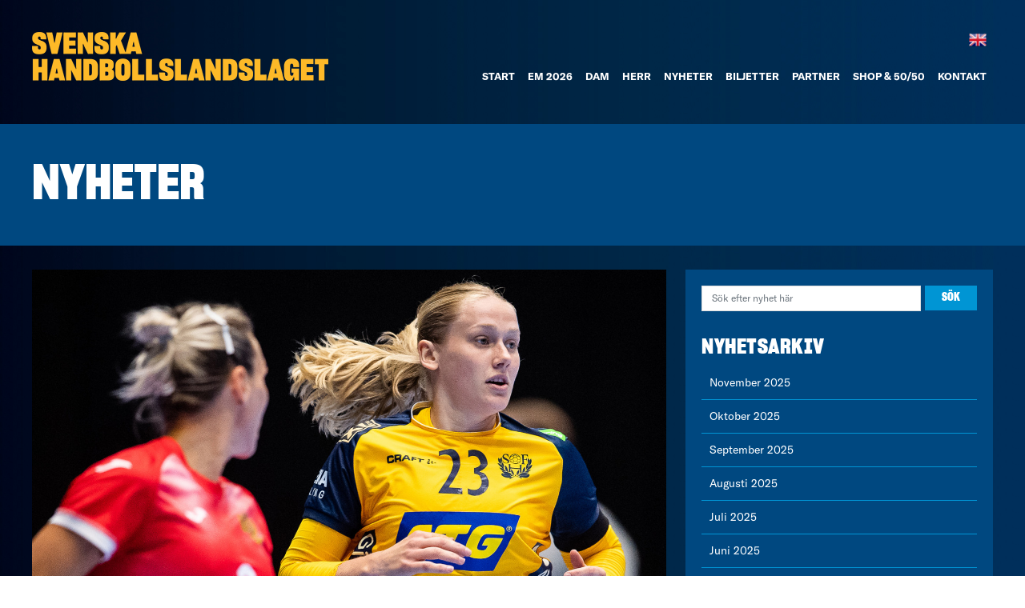

--- FILE ---
content_type: text/html; charset=UTF-8
request_url: https://handbollslandslaget.se/dam/sverige-avslutar-em-kvalet-i-helsingborg/
body_size: 16494
content:
<!DOCTYPE html>
<html lang="sv-SE">
<head>
	<meta charset="UTF-8">
	<meta http-equiv="X-UA-Compatible" content="IE=edge">
	<meta name="viewport" content="width=device-width, initial-scale=1, shrink-to-fit=no">
	<meta name="mobile-web-app-capable" content="yes">
	<meta name="apple-mobile-web-app-capable" content="yes">
	<meta name="apple-mobile-web-app-title" content="Handbollslandslaget - ">
	<link rel="profile" href="https://gmpg.org/xfn/11">
	<link rel="pingback" href="https://handbollslandslaget.se/xmlrpc.php">
	
	<meta name='robots' content='index, follow, max-image-preview:large, max-snippet:-1, max-video-preview:-1' />
	<style>img:is([sizes="auto" i], [sizes^="auto," i]) { contain-intrinsic-size: 3000px 1500px }</style>
	
<!-- Google Tag Manager for WordPress by gtm4wp.com -->
<script data-cfasync="false" data-pagespeed-no-defer>
	var gtm4wp_datalayer_name = "dataLayer";
	var dataLayer = dataLayer || [];
</script>
<!-- End Google Tag Manager for WordPress by gtm4wp.com -->
	<!-- This site is optimized with the Yoast SEO plugin v26.0 - https://yoast.com/wordpress/plugins/seo/ -->
	<title>Sverige avslutar EM-kvalet i Helsingborg - Handbollslandslaget</title>
	<link rel="canonical" href="https://handbollslandslaget.se/dam/sverige-avslutar-em-kvalet-i-helsingborg/" />
	<meta property="og:locale" content="sv_SE" />
	<meta property="og:type" content="article" />
	<meta property="og:title" content="Sverige avslutar EM-kvalet i Helsingborg - Handbollslandslaget" />
	<meta property="og:description" content="Turkiet är Sverige sista motståndare i kvalet till EM 2022 och det står nu klart att den matchen kommer att spelas i Helsingborg lördagen den 23 april. – Mer hemmaplan kan det inte bli för mig, det hade varit en dröm att få spela för Sverige i en fullsatt Helsingborg Arena, säger landslagsstjärnan Emma Lindqvist. På fredag spelar Sverige VM-premiär mot Uzbekistan i spanska Torrevieja, [...]Läs mer … from Sverige avslutar EM-kvalet i Helsingborg" />
	<meta property="og:url" content="https://handbollslandslaget.se/dam/sverige-avslutar-em-kvalet-i-helsingborg/" />
	<meta property="og:site_name" content="Handbollslandslaget" />
	<meta property="article:published_time" content="2021-11-30T08:58:59+00:00" />
	<meta property="og:image" content="https://handbollslandslaget.se/wp-content/uploads/2021/11/emmalindqvist2.jpg" />
	<meta property="og:image:width" content="1600" />
	<meta property="og:image:height" content="900" />
	<meta property="og:image:type" content="image/jpeg" />
	<meta name="author" content="Daniel Vandor" />
	<meta name="twitter:card" content="summary_large_image" />
	<meta name="twitter:creator" content="@hlandslaget" />
	<meta name="twitter:site" content="@hlandslaget" />
	<meta name="twitter:label1" content="Skriven av" />
	<meta name="twitter:data1" content="Daniel Vandor" />
	<meta name="twitter:label2" content="Beräknad lästid" />
	<meta name="twitter:data2" content="3 minuter" />
	<script type="application/ld+json" class="yoast-schema-graph">{"@context":"https://schema.org","@graph":[{"@type":"Article","@id":"https://handbollslandslaget.se/dam/sverige-avslutar-em-kvalet-i-helsingborg/#article","isPartOf":{"@id":"https://handbollslandslaget.se/dam/sverige-avslutar-em-kvalet-i-helsingborg/"},"author":{"name":"Daniel Vandor","@id":"https://handbollslandslaget.se/#/schema/person/4179798916e3d6ababf2eb26ac40be5c"},"headline":"Sverige avslutar EM-kvalet i Helsingborg","datePublished":"2021-11-30T08:58:59+00:00","mainEntityOfPage":{"@id":"https://handbollslandslaget.se/dam/sverige-avslutar-em-kvalet-i-helsingborg/"},"wordCount":599,"publisher":{"@id":"https://handbollslandslaget.se/#organization"},"image":{"@id":"https://handbollslandslaget.se/dam/sverige-avslutar-em-kvalet-i-helsingborg/#primaryimage"},"thumbnailUrl":"https://handbollslandslaget.se/wp-content/uploads/2021/11/emmalindqvist2.jpg","keywords":["Emma Lindqvist"],"articleSection":["Dam"],"inLanguage":"sv-SE"},{"@type":"WebPage","@id":"https://handbollslandslaget.se/dam/sverige-avslutar-em-kvalet-i-helsingborg/","url":"https://handbollslandslaget.se/dam/sverige-avslutar-em-kvalet-i-helsingborg/","name":"Sverige avslutar EM-kvalet i Helsingborg - Handbollslandslaget","isPartOf":{"@id":"https://handbollslandslaget.se/#website"},"primaryImageOfPage":{"@id":"https://handbollslandslaget.se/dam/sverige-avslutar-em-kvalet-i-helsingborg/#primaryimage"},"image":{"@id":"https://handbollslandslaget.se/dam/sverige-avslutar-em-kvalet-i-helsingborg/#primaryimage"},"thumbnailUrl":"https://handbollslandslaget.se/wp-content/uploads/2021/11/emmalindqvist2.jpg","datePublished":"2021-11-30T08:58:59+00:00","breadcrumb":{"@id":"https://handbollslandslaget.se/dam/sverige-avslutar-em-kvalet-i-helsingborg/#breadcrumb"},"inLanguage":"sv-SE","potentialAction":[{"@type":"ReadAction","target":["https://handbollslandslaget.se/dam/sverige-avslutar-em-kvalet-i-helsingborg/"]}]},{"@type":"ImageObject","inLanguage":"sv-SE","@id":"https://handbollslandslaget.se/dam/sverige-avslutar-em-kvalet-i-helsingborg/#primaryimage","url":"https://handbollslandslaget.se/wp-content/uploads/2021/11/emmalindqvist2.jpg","contentUrl":"https://handbollslandslaget.se/wp-content/uploads/2021/11/emmalindqvist2.jpg","width":1600,"height":900,"caption":"210703 Emma Lindqvist of Sweden during the international friendly handball match between Russia and Sweden on July 3, 2021 in 's-Hertogenbosch. Photo: Christoffer Borg Mattisson / BILDBYRÅN / COP 261 / CB0089"},{"@type":"BreadcrumbList","@id":"https://handbollslandslaget.se/dam/sverige-avslutar-em-kvalet-i-helsingborg/#breadcrumb","itemListElement":[{"@type":"ListItem","position":1,"name":"Hem","item":"https://handbollslandslaget.se/"},{"@type":"ListItem","position":2,"name":"Nyheter","item":"https://handbollslandslaget.se/nyheter/"},{"@type":"ListItem","position":3,"name":"Sverige avslutar EM-kvalet i Helsingborg"}]},{"@type":"WebSite","@id":"https://handbollslandslaget.se/#website","url":"https://handbollslandslaget.se/","name":"Handbollslandslaget","description":"","publisher":{"@id":"https://handbollslandslaget.se/#organization"},"potentialAction":[{"@type":"SearchAction","target":{"@type":"EntryPoint","urlTemplate":"https://handbollslandslaget.se/?s={search_term_string}"},"query-input":{"@type":"PropertyValueSpecification","valueRequired":true,"valueName":"search_term_string"}}],"inLanguage":"sv-SE"},{"@type":"Organization","@id":"https://handbollslandslaget.se/#organization","name":"Svenska Handbollslandslaget","url":"https://handbollslandslaget.se/","logo":{"@type":"ImageObject","inLanguage":"sv-SE","@id":"https://handbollslandslaget.se/#/schema/logo/image/","url":"https://handbollslandslaget.se/wp-content/uploads/2025/10/SHLAB-2-logo.png","contentUrl":"https://handbollslandslaget.se/wp-content/uploads/2025/10/SHLAB-2-logo.png","width":370,"height":61,"caption":"Svenska Handbollslandslaget"},"image":{"@id":"https://handbollslandslaget.se/#/schema/logo/image/"},"sameAs":["https://x.com/hlandslaget"]},{"@type":"Person","@id":"https://handbollslandslaget.se/#/schema/person/4179798916e3d6ababf2eb26ac40be5c","name":"Daniel Vandor","image":{"@type":"ImageObject","inLanguage":"sv-SE","@id":"https://handbollslandslaget.se/#/schema/person/image/","url":"https://secure.gravatar.com/avatar/af9b23c5a3ef5d1069704e76983a412d0379de3dbd69b7206b7bf5d8d1d4c2d7?s=96&d=mm&r=g","contentUrl":"https://secure.gravatar.com/avatar/af9b23c5a3ef5d1069704e76983a412d0379de3dbd69b7206b7bf5d8d1d4c2d7?s=96&d=mm&r=g","caption":"Daniel Vandor"},"url":"https://handbollslandslaget.se/author/daniel/"}]}</script>
	<!-- / Yoast SEO plugin. -->


<link rel='dns-prefetch' href='//cdnjs.cloudflare.com' />
<link rel="alternate" type="application/rss+xml" title="Handbollslandslaget &raquo; Webbflöde" href="https://handbollslandslaget.se/feed/" />
<link rel="alternate" type="application/rss+xml" title="Handbollslandslaget &raquo; Kommentarsflöde" href="https://handbollslandslaget.se/comments/feed/" />
		<!-- This site uses the Google Analytics by MonsterInsights plugin v9.8.0 - Using Analytics tracking - https://www.monsterinsights.com/ -->
							<script src="//www.googletagmanager.com/gtag/js?id=G-NLBRTM5HNW"  data-cfasync="false" data-wpfc-render="false" async></script>
			<script data-cfasync="false" data-wpfc-render="false">
				var mi_version = '9.8.0';
				var mi_track_user = true;
				var mi_no_track_reason = '';
								var MonsterInsightsDefaultLocations = {"page_location":"https:\/\/handbollslandslaget.se\/dam\/sverige-avslutar-em-kvalet-i-helsingborg\/"};
								if ( typeof MonsterInsightsPrivacyGuardFilter === 'function' ) {
					var MonsterInsightsLocations = (typeof MonsterInsightsExcludeQuery === 'object') ? MonsterInsightsPrivacyGuardFilter( MonsterInsightsExcludeQuery ) : MonsterInsightsPrivacyGuardFilter( MonsterInsightsDefaultLocations );
				} else {
					var MonsterInsightsLocations = (typeof MonsterInsightsExcludeQuery === 'object') ? MonsterInsightsExcludeQuery : MonsterInsightsDefaultLocations;
				}

								var disableStrs = [
										'ga-disable-G-NLBRTM5HNW',
									];

				/* Function to detect opted out users */
				function __gtagTrackerIsOptedOut() {
					for (var index = 0; index < disableStrs.length; index++) {
						if (document.cookie.indexOf(disableStrs[index] + '=true') > -1) {
							return true;
						}
					}

					return false;
				}

				/* Disable tracking if the opt-out cookie exists. */
				if (__gtagTrackerIsOptedOut()) {
					for (var index = 0; index < disableStrs.length; index++) {
						window[disableStrs[index]] = true;
					}
				}

				/* Opt-out function */
				function __gtagTrackerOptout() {
					for (var index = 0; index < disableStrs.length; index++) {
						document.cookie = disableStrs[index] + '=true; expires=Thu, 31 Dec 2099 23:59:59 UTC; path=/';
						window[disableStrs[index]] = true;
					}
				}

				if ('undefined' === typeof gaOptout) {
					function gaOptout() {
						__gtagTrackerOptout();
					}
				}
								window.dataLayer = window.dataLayer || [];

				window.MonsterInsightsDualTracker = {
					helpers: {},
					trackers: {},
				};
				if (mi_track_user) {
					function __gtagDataLayer() {
						dataLayer.push(arguments);
					}

					function __gtagTracker(type, name, parameters) {
						if (!parameters) {
							parameters = {};
						}

						if (parameters.send_to) {
							__gtagDataLayer.apply(null, arguments);
							return;
						}

						if (type === 'event') {
														parameters.send_to = monsterinsights_frontend.v4_id;
							var hookName = name;
							if (typeof parameters['event_category'] !== 'undefined') {
								hookName = parameters['event_category'] + ':' + name;
							}

							if (typeof MonsterInsightsDualTracker.trackers[hookName] !== 'undefined') {
								MonsterInsightsDualTracker.trackers[hookName](parameters);
							} else {
								__gtagDataLayer('event', name, parameters);
							}
							
						} else {
							__gtagDataLayer.apply(null, arguments);
						}
					}

					__gtagTracker('js', new Date());
					__gtagTracker('set', {
						'developer_id.dZGIzZG': true,
											});
					if ( MonsterInsightsLocations.page_location ) {
						__gtagTracker('set', MonsterInsightsLocations);
					}
										__gtagTracker('config', 'G-NLBRTM5HNW', {"forceSSL":"true","link_attribution":"true"} );
										window.gtag = __gtagTracker;										(function () {
						/* https://developers.google.com/analytics/devguides/collection/analyticsjs/ */
						/* ga and __gaTracker compatibility shim. */
						var noopfn = function () {
							return null;
						};
						var newtracker = function () {
							return new Tracker();
						};
						var Tracker = function () {
							return null;
						};
						var p = Tracker.prototype;
						p.get = noopfn;
						p.set = noopfn;
						p.send = function () {
							var args = Array.prototype.slice.call(arguments);
							args.unshift('send');
							__gaTracker.apply(null, args);
						};
						var __gaTracker = function () {
							var len = arguments.length;
							if (len === 0) {
								return;
							}
							var f = arguments[len - 1];
							if (typeof f !== 'object' || f === null || typeof f.hitCallback !== 'function') {
								if ('send' === arguments[0]) {
									var hitConverted, hitObject = false, action;
									if ('event' === arguments[1]) {
										if ('undefined' !== typeof arguments[3]) {
											hitObject = {
												'eventAction': arguments[3],
												'eventCategory': arguments[2],
												'eventLabel': arguments[4],
												'value': arguments[5] ? arguments[5] : 1,
											}
										}
									}
									if ('pageview' === arguments[1]) {
										if ('undefined' !== typeof arguments[2]) {
											hitObject = {
												'eventAction': 'page_view',
												'page_path': arguments[2],
											}
										}
									}
									if (typeof arguments[2] === 'object') {
										hitObject = arguments[2];
									}
									if (typeof arguments[5] === 'object') {
										Object.assign(hitObject, arguments[5]);
									}
									if ('undefined' !== typeof arguments[1].hitType) {
										hitObject = arguments[1];
										if ('pageview' === hitObject.hitType) {
											hitObject.eventAction = 'page_view';
										}
									}
									if (hitObject) {
										action = 'timing' === arguments[1].hitType ? 'timing_complete' : hitObject.eventAction;
										hitConverted = mapArgs(hitObject);
										__gtagTracker('event', action, hitConverted);
									}
								}
								return;
							}

							function mapArgs(args) {
								var arg, hit = {};
								var gaMap = {
									'eventCategory': 'event_category',
									'eventAction': 'event_action',
									'eventLabel': 'event_label',
									'eventValue': 'event_value',
									'nonInteraction': 'non_interaction',
									'timingCategory': 'event_category',
									'timingVar': 'name',
									'timingValue': 'value',
									'timingLabel': 'event_label',
									'page': 'page_path',
									'location': 'page_location',
									'title': 'page_title',
									'referrer' : 'page_referrer',
								};
								for (arg in args) {
																		if (!(!args.hasOwnProperty(arg) || !gaMap.hasOwnProperty(arg))) {
										hit[gaMap[arg]] = args[arg];
									} else {
										hit[arg] = args[arg];
									}
								}
								return hit;
							}

							try {
								f.hitCallback();
							} catch (ex) {
							}
						};
						__gaTracker.create = newtracker;
						__gaTracker.getByName = newtracker;
						__gaTracker.getAll = function () {
							return [];
						};
						__gaTracker.remove = noopfn;
						__gaTracker.loaded = true;
						window['__gaTracker'] = __gaTracker;
					})();
									} else {
										console.log("");
					(function () {
						function __gtagTracker() {
							return null;
						}

						window['__gtagTracker'] = __gtagTracker;
						window['gtag'] = __gtagTracker;
					})();
									}
			</script>
			
							<!-- / Google Analytics by MonsterInsights -->
		<script>
window._wpemojiSettings = {"baseUrl":"https:\/\/s.w.org\/images\/core\/emoji\/16.0.1\/72x72\/","ext":".png","svgUrl":"https:\/\/s.w.org\/images\/core\/emoji\/16.0.1\/svg\/","svgExt":".svg","source":{"concatemoji":"https:\/\/handbollslandslaget.se\/wp-includes\/js\/wp-emoji-release.min.js?ver=6.8.3"}};
/*! This file is auto-generated */
!function(s,n){var o,i,e;function c(e){try{var t={supportTests:e,timestamp:(new Date).valueOf()};sessionStorage.setItem(o,JSON.stringify(t))}catch(e){}}function p(e,t,n){e.clearRect(0,0,e.canvas.width,e.canvas.height),e.fillText(t,0,0);var t=new Uint32Array(e.getImageData(0,0,e.canvas.width,e.canvas.height).data),a=(e.clearRect(0,0,e.canvas.width,e.canvas.height),e.fillText(n,0,0),new Uint32Array(e.getImageData(0,0,e.canvas.width,e.canvas.height).data));return t.every(function(e,t){return e===a[t]})}function u(e,t){e.clearRect(0,0,e.canvas.width,e.canvas.height),e.fillText(t,0,0);for(var n=e.getImageData(16,16,1,1),a=0;a<n.data.length;a++)if(0!==n.data[a])return!1;return!0}function f(e,t,n,a){switch(t){case"flag":return n(e,"\ud83c\udff3\ufe0f\u200d\u26a7\ufe0f","\ud83c\udff3\ufe0f\u200b\u26a7\ufe0f")?!1:!n(e,"\ud83c\udde8\ud83c\uddf6","\ud83c\udde8\u200b\ud83c\uddf6")&&!n(e,"\ud83c\udff4\udb40\udc67\udb40\udc62\udb40\udc65\udb40\udc6e\udb40\udc67\udb40\udc7f","\ud83c\udff4\u200b\udb40\udc67\u200b\udb40\udc62\u200b\udb40\udc65\u200b\udb40\udc6e\u200b\udb40\udc67\u200b\udb40\udc7f");case"emoji":return!a(e,"\ud83e\udedf")}return!1}function g(e,t,n,a){var r="undefined"!=typeof WorkerGlobalScope&&self instanceof WorkerGlobalScope?new OffscreenCanvas(300,150):s.createElement("canvas"),o=r.getContext("2d",{willReadFrequently:!0}),i=(o.textBaseline="top",o.font="600 32px Arial",{});return e.forEach(function(e){i[e]=t(o,e,n,a)}),i}function t(e){var t=s.createElement("script");t.src=e,t.defer=!0,s.head.appendChild(t)}"undefined"!=typeof Promise&&(o="wpEmojiSettingsSupports",i=["flag","emoji"],n.supports={everything:!0,everythingExceptFlag:!0},e=new Promise(function(e){s.addEventListener("DOMContentLoaded",e,{once:!0})}),new Promise(function(t){var n=function(){try{var e=JSON.parse(sessionStorage.getItem(o));if("object"==typeof e&&"number"==typeof e.timestamp&&(new Date).valueOf()<e.timestamp+604800&&"object"==typeof e.supportTests)return e.supportTests}catch(e){}return null}();if(!n){if("undefined"!=typeof Worker&&"undefined"!=typeof OffscreenCanvas&&"undefined"!=typeof URL&&URL.createObjectURL&&"undefined"!=typeof Blob)try{var e="postMessage("+g.toString()+"("+[JSON.stringify(i),f.toString(),p.toString(),u.toString()].join(",")+"));",a=new Blob([e],{type:"text/javascript"}),r=new Worker(URL.createObjectURL(a),{name:"wpTestEmojiSupports"});return void(r.onmessage=function(e){c(n=e.data),r.terminate(),t(n)})}catch(e){}c(n=g(i,f,p,u))}t(n)}).then(function(e){for(var t in e)n.supports[t]=e[t],n.supports.everything=n.supports.everything&&n.supports[t],"flag"!==t&&(n.supports.everythingExceptFlag=n.supports.everythingExceptFlag&&n.supports[t]);n.supports.everythingExceptFlag=n.supports.everythingExceptFlag&&!n.supports.flag,n.DOMReady=!1,n.readyCallback=function(){n.DOMReady=!0}}).then(function(){return e}).then(function(){var e;n.supports.everything||(n.readyCallback(),(e=n.source||{}).concatemoji?t(e.concatemoji):e.wpemoji&&e.twemoji&&(t(e.twemoji),t(e.wpemoji)))}))}((window,document),window._wpemojiSettings);
</script>
<link rel='stylesheet' id='sbr_styles-css' href='https://handbollslandslaget.se/wp-content/plugins/reviews-feed/assets/css/sbr-styles.min.css?ver=2.1.1' media='all' />
<link rel='stylesheet' id='sbi_styles-css' href='https://handbollslandslaget.se/wp-content/plugins/instagram-feed-pro/css/sbi-styles.min.css?ver=6.8.1' media='all' />
<style id='wp-emoji-styles-inline-css'>

	img.wp-smiley, img.emoji {
		display: inline !important;
		border: none !important;
		box-shadow: none !important;
		height: 1em !important;
		width: 1em !important;
		margin: 0 0.07em !important;
		vertical-align: -0.1em !important;
		background: none !important;
		padding: 0 !important;
	}
</style>
<link rel='stylesheet' id='wp-block-library-css' href='https://handbollslandslaget.se/wp-includes/css/dist/block-library/style.min.css?ver=6.8.3' media='all' />
<style id='classic-theme-styles-inline-css'>
/*! This file is auto-generated */
.wp-block-button__link{color:#fff;background-color:#32373c;border-radius:9999px;box-shadow:none;text-decoration:none;padding:calc(.667em + 2px) calc(1.333em + 2px);font-size:1.125em}.wp-block-file__button{background:#32373c;color:#fff;text-decoration:none}
</style>
<style id='global-styles-inline-css'>
:root{--wp--preset--aspect-ratio--square: 1;--wp--preset--aspect-ratio--4-3: 4/3;--wp--preset--aspect-ratio--3-4: 3/4;--wp--preset--aspect-ratio--3-2: 3/2;--wp--preset--aspect-ratio--2-3: 2/3;--wp--preset--aspect-ratio--16-9: 16/9;--wp--preset--aspect-ratio--9-16: 9/16;--wp--preset--color--black: #000000;--wp--preset--color--cyan-bluish-gray: #abb8c3;--wp--preset--color--white: #fff;--wp--preset--color--pale-pink: #f78da7;--wp--preset--color--vivid-red: #cf2e2e;--wp--preset--color--luminous-vivid-orange: #ff6900;--wp--preset--color--luminous-vivid-amber: #fcb900;--wp--preset--color--light-green-cyan: #7bdcb5;--wp--preset--color--vivid-green-cyan: #00d084;--wp--preset--color--pale-cyan-blue: #8ed1fc;--wp--preset--color--vivid-cyan-blue: #0693e3;--wp--preset--color--vivid-purple: #9b51e0;--wp--preset--color--blue: #007bff;--wp--preset--color--indigo: #6610f2;--wp--preset--color--purple: #5533ff;--wp--preset--color--pink: #e83e8c;--wp--preset--color--red: #dc3545;--wp--preset--color--orange: #fd7e14;--wp--preset--color--yellow: #ffc107;--wp--preset--color--green: #28a745;--wp--preset--color--teal: #20c997;--wp--preset--color--cyan: #17a2b8;--wp--preset--color--gray: #6c757d;--wp--preset--color--gray-dark: #343a40;--wp--preset--gradient--vivid-cyan-blue-to-vivid-purple: linear-gradient(135deg,rgba(6,147,227,1) 0%,rgb(155,81,224) 100%);--wp--preset--gradient--light-green-cyan-to-vivid-green-cyan: linear-gradient(135deg,rgb(122,220,180) 0%,rgb(0,208,130) 100%);--wp--preset--gradient--luminous-vivid-amber-to-luminous-vivid-orange: linear-gradient(135deg,rgba(252,185,0,1) 0%,rgba(255,105,0,1) 100%);--wp--preset--gradient--luminous-vivid-orange-to-vivid-red: linear-gradient(135deg,rgba(255,105,0,1) 0%,rgb(207,46,46) 100%);--wp--preset--gradient--very-light-gray-to-cyan-bluish-gray: linear-gradient(135deg,rgb(238,238,238) 0%,rgb(169,184,195) 100%);--wp--preset--gradient--cool-to-warm-spectrum: linear-gradient(135deg,rgb(74,234,220) 0%,rgb(151,120,209) 20%,rgb(207,42,186) 40%,rgb(238,44,130) 60%,rgb(251,105,98) 80%,rgb(254,248,76) 100%);--wp--preset--gradient--blush-light-purple: linear-gradient(135deg,rgb(255,206,236) 0%,rgb(152,150,240) 100%);--wp--preset--gradient--blush-bordeaux: linear-gradient(135deg,rgb(254,205,165) 0%,rgb(254,45,45) 50%,rgb(107,0,62) 100%);--wp--preset--gradient--luminous-dusk: linear-gradient(135deg,rgb(255,203,112) 0%,rgb(199,81,192) 50%,rgb(65,88,208) 100%);--wp--preset--gradient--pale-ocean: linear-gradient(135deg,rgb(255,245,203) 0%,rgb(182,227,212) 50%,rgb(51,167,181) 100%);--wp--preset--gradient--electric-grass: linear-gradient(135deg,rgb(202,248,128) 0%,rgb(113,206,126) 100%);--wp--preset--gradient--midnight: linear-gradient(135deg,rgb(2,3,129) 0%,rgb(40,116,252) 100%);--wp--preset--font-size--small: 13px;--wp--preset--font-size--medium: 20px;--wp--preset--font-size--large: 36px;--wp--preset--font-size--x-large: 42px;--wp--preset--spacing--20: 0.44rem;--wp--preset--spacing--30: 0.67rem;--wp--preset--spacing--40: 1rem;--wp--preset--spacing--50: 1.5rem;--wp--preset--spacing--60: 2.25rem;--wp--preset--spacing--70: 3.38rem;--wp--preset--spacing--80: 5.06rem;--wp--preset--shadow--natural: 6px 6px 9px rgba(0, 0, 0, 0.2);--wp--preset--shadow--deep: 12px 12px 50px rgba(0, 0, 0, 0.4);--wp--preset--shadow--sharp: 6px 6px 0px rgba(0, 0, 0, 0.2);--wp--preset--shadow--outlined: 6px 6px 0px -3px rgba(255, 255, 255, 1), 6px 6px rgba(0, 0, 0, 1);--wp--preset--shadow--crisp: 6px 6px 0px rgba(0, 0, 0, 1);}:where(.is-layout-flex){gap: 0.5em;}:where(.is-layout-grid){gap: 0.5em;}body .is-layout-flex{display: flex;}.is-layout-flex{flex-wrap: wrap;align-items: center;}.is-layout-flex > :is(*, div){margin: 0;}body .is-layout-grid{display: grid;}.is-layout-grid > :is(*, div){margin: 0;}:where(.wp-block-columns.is-layout-flex){gap: 2em;}:where(.wp-block-columns.is-layout-grid){gap: 2em;}:where(.wp-block-post-template.is-layout-flex){gap: 1.25em;}:where(.wp-block-post-template.is-layout-grid){gap: 1.25em;}.has-black-color{color: var(--wp--preset--color--black) !important;}.has-cyan-bluish-gray-color{color: var(--wp--preset--color--cyan-bluish-gray) !important;}.has-white-color{color: var(--wp--preset--color--white) !important;}.has-pale-pink-color{color: var(--wp--preset--color--pale-pink) !important;}.has-vivid-red-color{color: var(--wp--preset--color--vivid-red) !important;}.has-luminous-vivid-orange-color{color: var(--wp--preset--color--luminous-vivid-orange) !important;}.has-luminous-vivid-amber-color{color: var(--wp--preset--color--luminous-vivid-amber) !important;}.has-light-green-cyan-color{color: var(--wp--preset--color--light-green-cyan) !important;}.has-vivid-green-cyan-color{color: var(--wp--preset--color--vivid-green-cyan) !important;}.has-pale-cyan-blue-color{color: var(--wp--preset--color--pale-cyan-blue) !important;}.has-vivid-cyan-blue-color{color: var(--wp--preset--color--vivid-cyan-blue) !important;}.has-vivid-purple-color{color: var(--wp--preset--color--vivid-purple) !important;}.has-black-background-color{background-color: var(--wp--preset--color--black) !important;}.has-cyan-bluish-gray-background-color{background-color: var(--wp--preset--color--cyan-bluish-gray) !important;}.has-white-background-color{background-color: var(--wp--preset--color--white) !important;}.has-pale-pink-background-color{background-color: var(--wp--preset--color--pale-pink) !important;}.has-vivid-red-background-color{background-color: var(--wp--preset--color--vivid-red) !important;}.has-luminous-vivid-orange-background-color{background-color: var(--wp--preset--color--luminous-vivid-orange) !important;}.has-luminous-vivid-amber-background-color{background-color: var(--wp--preset--color--luminous-vivid-amber) !important;}.has-light-green-cyan-background-color{background-color: var(--wp--preset--color--light-green-cyan) !important;}.has-vivid-green-cyan-background-color{background-color: var(--wp--preset--color--vivid-green-cyan) !important;}.has-pale-cyan-blue-background-color{background-color: var(--wp--preset--color--pale-cyan-blue) !important;}.has-vivid-cyan-blue-background-color{background-color: var(--wp--preset--color--vivid-cyan-blue) !important;}.has-vivid-purple-background-color{background-color: var(--wp--preset--color--vivid-purple) !important;}.has-black-border-color{border-color: var(--wp--preset--color--black) !important;}.has-cyan-bluish-gray-border-color{border-color: var(--wp--preset--color--cyan-bluish-gray) !important;}.has-white-border-color{border-color: var(--wp--preset--color--white) !important;}.has-pale-pink-border-color{border-color: var(--wp--preset--color--pale-pink) !important;}.has-vivid-red-border-color{border-color: var(--wp--preset--color--vivid-red) !important;}.has-luminous-vivid-orange-border-color{border-color: var(--wp--preset--color--luminous-vivid-orange) !important;}.has-luminous-vivid-amber-border-color{border-color: var(--wp--preset--color--luminous-vivid-amber) !important;}.has-light-green-cyan-border-color{border-color: var(--wp--preset--color--light-green-cyan) !important;}.has-vivid-green-cyan-border-color{border-color: var(--wp--preset--color--vivid-green-cyan) !important;}.has-pale-cyan-blue-border-color{border-color: var(--wp--preset--color--pale-cyan-blue) !important;}.has-vivid-cyan-blue-border-color{border-color: var(--wp--preset--color--vivid-cyan-blue) !important;}.has-vivid-purple-border-color{border-color: var(--wp--preset--color--vivid-purple) !important;}.has-vivid-cyan-blue-to-vivid-purple-gradient-background{background: var(--wp--preset--gradient--vivid-cyan-blue-to-vivid-purple) !important;}.has-light-green-cyan-to-vivid-green-cyan-gradient-background{background: var(--wp--preset--gradient--light-green-cyan-to-vivid-green-cyan) !important;}.has-luminous-vivid-amber-to-luminous-vivid-orange-gradient-background{background: var(--wp--preset--gradient--luminous-vivid-amber-to-luminous-vivid-orange) !important;}.has-luminous-vivid-orange-to-vivid-red-gradient-background{background: var(--wp--preset--gradient--luminous-vivid-orange-to-vivid-red) !important;}.has-very-light-gray-to-cyan-bluish-gray-gradient-background{background: var(--wp--preset--gradient--very-light-gray-to-cyan-bluish-gray) !important;}.has-cool-to-warm-spectrum-gradient-background{background: var(--wp--preset--gradient--cool-to-warm-spectrum) !important;}.has-blush-light-purple-gradient-background{background: var(--wp--preset--gradient--blush-light-purple) !important;}.has-blush-bordeaux-gradient-background{background: var(--wp--preset--gradient--blush-bordeaux) !important;}.has-luminous-dusk-gradient-background{background: var(--wp--preset--gradient--luminous-dusk) !important;}.has-pale-ocean-gradient-background{background: var(--wp--preset--gradient--pale-ocean) !important;}.has-electric-grass-gradient-background{background: var(--wp--preset--gradient--electric-grass) !important;}.has-midnight-gradient-background{background: var(--wp--preset--gradient--midnight) !important;}.has-small-font-size{font-size: var(--wp--preset--font-size--small) !important;}.has-medium-font-size{font-size: var(--wp--preset--font-size--medium) !important;}.has-large-font-size{font-size: var(--wp--preset--font-size--large) !important;}.has-x-large-font-size{font-size: var(--wp--preset--font-size--x-large) !important;}
:where(.wp-block-post-template.is-layout-flex){gap: 1.25em;}:where(.wp-block-post-template.is-layout-grid){gap: 1.25em;}
:where(.wp-block-columns.is-layout-flex){gap: 2em;}:where(.wp-block-columns.is-layout-grid){gap: 2em;}
:root :where(.wp-block-pullquote){font-size: 1.5em;line-height: 1.6;}
</style>
<link rel='stylesheet' id='contact-form-7-css' href='https://handbollslandslaget.se/wp-content/plugins/contact-form-7/includes/css/styles.css?ver=6.1.1' media='all' />
<link rel='stylesheet' id='understrap-styles-css' href='https://handbollslandslaget.se/wp-content/themes/understrap/css/theme.min.css?ver=6.8.3' media='all' />
<link rel='stylesheet' id='majodacss-css' href='https://handbollslandslaget.se/wp-content/themes/handbollslandslaget/style.css?ver=3.2.5' media='all' />
<link rel='stylesheet' id='fontawesome-css' href='https://cdnjs.cloudflare.com/ajax/libs/font-awesome/6.6.0/css/all.min.css?ver=6.8.3' media='all' />
<link rel='stylesheet' id='swiper_css-css' href='https://handbollslandslaget.se/wp-content/themes/handbollslandslaget/assets/css/swiper.min.css?ver=6.8.3' media='all' />
<link rel='stylesheet' id='vc_plugin_table_style_css-css' href='https://handbollslandslaget.se/wp-content/plugins/easy-tables-vc/assets/css/style.css?ver=1.0.0' media='all' />
<link rel='stylesheet' id='vc_plugin_themes_css-css' href='https://handbollslandslaget.se/wp-content/plugins/easy-tables-vc/assets/css/themes.css?ver=6.8.3' media='all' />
<link rel='stylesheet' id='js_composer_custom_css-css' href='//handbollslandslaget.se/wp-content/uploads/js_composer/custom.css?ver=8.6.1' media='all' />
<script src="https://handbollslandslaget.se/wp-includes/js/jquery/jquery.min.js?ver=3.7.1" id="jquery-core-js"></script>
<script src="https://handbollslandslaget.se/wp-includes/js/jquery/jquery-migrate.min.js?ver=3.4.1" id="jquery-migrate-js"></script>
<script src="https://handbollslandslaget.se/wp-content/plugins/google-analytics-for-wordpress/assets/js/frontend-gtag.min.js?ver=9.8.0" id="monsterinsights-frontend-script-js" async data-wp-strategy="async"></script>
<script data-cfasync="false" data-wpfc-render="false" id='monsterinsights-frontend-script-js-extra'>var monsterinsights_frontend = {"js_events_tracking":"true","download_extensions":"doc,pdf,ppt,zip,xls,docx,pptx,xlsx","inbound_paths":"[{\"path\":\"\\\/go\\\/\",\"label\":\"affiliate\"},{\"path\":\"\\\/recommend\\\/\",\"label\":\"affiliate\"}]","home_url":"https:\/\/handbollslandslaget.se","hash_tracking":"false","v4_id":"G-NLBRTM5HNW"};</script>
<script src="https://handbollslandslaget.se/wp-content/themes/handbollslandslaget/assets/js/funcs.js?ver=6.6.8" id="majoda-js-js"></script>
<script></script><link rel="https://api.w.org/" href="https://handbollslandslaget.se/wp-json/" /><link rel="alternate" title="JSON" type="application/json" href="https://handbollslandslaget.se/wp-json/wp/v2/posts/114159" /><link rel="EditURI" type="application/rsd+xml" title="RSD" href="https://handbollslandslaget.se/xmlrpc.php?rsd" />
<meta name="generator" content="WordPress 6.8.3" />
<link rel='shortlink' href='https://handbollslandslaget.se/?p=114159' />
<link rel="alternate" title="oEmbed (JSON)" type="application/json+oembed" href="https://handbollslandslaget.se/wp-json/oembed/1.0/embed?url=https%3A%2F%2Fhandbollslandslaget.se%2Fdam%2Fsverige-avslutar-em-kvalet-i-helsingborg%2F" />
<link rel="alternate" title="oEmbed (XML)" type="text/xml+oembed" href="https://handbollslandslaget.se/wp-json/oembed/1.0/embed?url=https%3A%2F%2Fhandbollslandslaget.se%2Fdam%2Fsverige-avslutar-em-kvalet-i-helsingborg%2F&#038;format=xml" />

<!-- Google Tag Manager for WordPress by gtm4wp.com -->
<!-- GTM Container placement set to footer -->
<script data-cfasync="false" data-pagespeed-no-defer>
	var dataLayer_content = {"pagePostType":"post","pagePostType2":"single-post","pageCategory":["dam"],"pageAttributes":["emma-lindqvist"],"pagePostAuthor":"Daniel Vandor"};
	dataLayer.push( dataLayer_content );
</script>
<script data-cfasync="false" data-pagespeed-no-defer>
(function(w,d,s,l,i){w[l]=w[l]||[];w[l].push({'gtm.start':
new Date().getTime(),event:'gtm.js'});var f=d.getElementsByTagName(s)[0],
j=d.createElement(s),dl=l!='dataLayer'?'&l='+l:'';j.async=true;j.src=
'//www.googletagmanager.com/gtm.js?id='+i+dl;f.parentNode.insertBefore(j,f);
})(window,document,'script','dataLayer','GTM-WZ6NGGL');
</script>
<!-- End Google Tag Manager for WordPress by gtm4wp.com --><meta name="mobile-web-app-capable" content="yes">
<meta name="apple-mobile-web-app-capable" content="yes">
<meta name="apple-mobile-web-app-title" content="Handbollslandslaget - ">
<meta name="generator" content="Powered by WPBakery Page Builder - drag and drop page builder for WordPress."/>
<link rel="icon" href="https://handbollslandslaget.se/wp-content/uploads/2019/11/cropped-favicon-32x32.png" sizes="32x32" />
<link rel="icon" href="https://handbollslandslaget.se/wp-content/uploads/2019/11/cropped-favicon-192x192.png" sizes="192x192" />
<link rel="apple-touch-icon" href="https://handbollslandslaget.se/wp-content/uploads/2019/11/cropped-favicon-180x180.png" />
<meta name="msapplication-TileImage" content="https://handbollslandslaget.se/wp-content/uploads/2019/11/cropped-favicon-270x270.png" />
<noscript><style> .wpb_animate_when_almost_visible { opacity: 1; }</style></noscript>	<!-- Global site tag (gtag.js) - Google Analytics -->
	<script async src="https://www.googletagmanager.com/gtag/js?id=UA-940164433-1"></script>
	<script>
		window.dataLayer = window.dataLayer || [];
		function gtag(){dataLayer.push(arguments);}
		gtag('js', new Date());

		gtag('config', 'UA-940164433-1');
	</script>	
	<style type="text/css">
		.spelare_outer a:hover h3 { color: #fff; }
		.spelare_outer a .ca_button {color: #fff !important; }
		.spelare_outer a:hover .ca_button {color: #00305B !important; background: #f9e132; }
	</style>
			<meta name="twitter:image" content="https://handbollslandslaget.se/wp-content/uploads/2021/11/emmalindqvist2.jpg"> 	
	</head>

<body class="wp-singular post-template-default single single-post postid-114159 single-format-standard wp-custom-logo wp-embed-responsive wp-theme-understrap wp-child-theme-handbollslandslaget group-blog understrap-has-sidebar wpb-js-composer js-comp-ver-8.6.1 vc_responsive">
<div class="hfeed site" id="page">

	<!-- ******************* The Navbar Area ******************* -->
	<div id="wrapper-navbar" itemscope itemtype="http://schema.org/WebSite">

		<a class="skip-link screen-reader-text sr-only" href="#content">Hoppa till innehåll</a>

		<nav class="navbar navbar-expand-lg navbar-light bg-light">

					<div class="container" >
		
					<!-- Your site title as branding in the menu -->
					<a href="https://handbollslandslaget.se/" class="navbar-brand custom-logo-link" rel="home"><img width="370" height="61" src="https://handbollslandslaget.se/wp-content/uploads/2025/10/SHLAB-2-logo.png" class="img-fluid" alt="Handbollslandslaget" decoding="async" /></a><!-- end custom logo -->

				<button class="navbar-toggler" type="button" data-toggle="collapse" data-target="#navbarNavDropdown" aria-controls="navbarNavDropdown" aria-expanded="false" aria-label="Toggle navigation">
					<span class="navbar-toggler-icon"></span>
				</button>

				<!-- The WordPress Menu goes here -->
				<div id="navbarNavDropdown" class="collapse navbar-collapse"><ul id="main-menu" class="nav navbar-nav"><li itemscope="itemscope" itemtype="https://www.schema.org/SiteNavigationElement" id="menu-item-21" class="menu-item menu-item-type-post_type menu-item-object-page menu-item-home menu-item-21 nav-item"><a title="Start" href="https://handbollslandslaget.se/" class="nav-link">Start</a></li>
<li itemscope="itemscope" itemtype="https://www.schema.org/SiteNavigationElement" id="menu-item-526096" class="menu-item menu-item-type-post_type menu-item-object-page menu-item-526096 nav-item"><a title="EM 2026" href="https://handbollslandslaget.se/em2026/" class="nav-link">EM 2026</a></li>
<li itemscope="itemscope" itemtype="https://www.schema.org/SiteNavigationElement" id="menu-item-21800" class="menu-item menu-item-type-post_type menu-item-object-page menu-item-has-children dropdown menu-item-21800 nav-item"><a title="DAM" href="#" data-toggle="dropdown" data-bs-toggle="dropdown" aria-haspopup="true" aria-expanded="false" class="dropdown-toggle nav-link" id="menu-item-dropdown-21800">DAM</a>
<ul class="dropdown-menu" aria-labelledby="menu-item-dropdown-21800" >
	<li itemscope="itemscope" itemtype="https://www.schema.org/SiteNavigationElement" id="menu-item-15347" class="menu-item menu-item-type-post_type menu-item-object-page menu-item-15347 nav-item"><a title="Kommande" href="https://handbollslandslaget.se/dam/kommande/" class="dropdown-item">Kommande</a></li>
	<li itemscope="itemscope" itemtype="https://www.schema.org/SiteNavigationElement" id="menu-item-16182" class="menu-item menu-item-type-post_type menu-item-object-page menu-item-16182 nav-item"><a title="Mästerskap" href="https://handbollslandslaget.se/dam/masterskap/" class="dropdown-item">Mästerskap</a></li>
	<li itemscope="itemscope" itemtype="https://www.schema.org/SiteNavigationElement" id="menu-item-511866" class="menu-item menu-item-type-post_type menu-item-object-page menu-item-511866 nav-item"><a title="Spelare" href="https://handbollslandslaget.se/dam/spelare/" class="dropdown-item">Spelare</a></li>
	<li itemscope="itemscope" itemtype="https://www.schema.org/SiteNavigationElement" id="menu-item-20021" class="menu-item menu-item-type-post_type menu-item-object-page menu-item-20021 nav-item"><a title="Landskamper" href="https://handbollslandslaget.se/dam/landskamper/" class="dropdown-item">Landskamper</a></li>
	<li itemscope="itemscope" itemtype="https://www.schema.org/SiteNavigationElement" id="menu-item-16196" class="menu-item menu-item-type-post_type menu-item-object-page menu-item-16196 nav-item"><a title="Spelarstatistik" href="https://handbollslandslaget.se/dam/statistik/" class="dropdown-item">Spelarstatistik</a></li>
	<li itemscope="itemscope" itemtype="https://www.schema.org/SiteNavigationElement" id="menu-item-26351" class="menu-item menu-item-type-post_type menu-item-object-page menu-item-26351 nav-item"><a title="Rekord" href="https://handbollslandslaget.se/dam/rekord/" class="dropdown-item">Rekord</a></li>
	<li itemscope="itemscope" itemtype="https://www.schema.org/SiteNavigationElement" id="menu-item-16083" class="menu-item menu-item-type-post_type menu-item-object-page menu-item-16083 nav-item"><a title="Legends" href="https://handbollslandslaget.se/dam/legends/" class="dropdown-item">Legends</a></li>
	<li itemscope="itemscope" itemtype="https://www.schema.org/SiteNavigationElement" id="menu-item-16188" class="menu-item menu-item-type-post_type menu-item-object-page menu-item-16188 nav-item"><a title="U-Landslag" href="https://handbollslandslaget.se/dam/ulandslag/" class="dropdown-item">U-Landslag</a></li>
	<li itemscope="itemscope" itemtype="https://www.schema.org/SiteNavigationElement" id="menu-item-16185" class="menu-item menu-item-type-post_type menu-item-object-page menu-item-16185 nav-item"><a title="Beachhandboll" href="https://handbollslandslaget.se/dam/beachhandboll/" class="dropdown-item">Beachhandboll</a></li>
</ul>
</li>
<li itemscope="itemscope" itemtype="https://www.schema.org/SiteNavigationElement" id="menu-item-21738" class="menu-item menu-item-type-taxonomy menu-item-object-landslag menu-item-has-children dropdown menu-item-21738 nav-item"><a title="Herr" href="#" data-toggle="dropdown" data-bs-toggle="dropdown" aria-haspopup="true" aria-expanded="false" class="dropdown-toggle nav-link" id="menu-item-dropdown-21738">Herr</a>
<ul class="dropdown-menu" aria-labelledby="menu-item-dropdown-21738" >
	<li itemscope="itemscope" itemtype="https://www.schema.org/SiteNavigationElement" id="menu-item-15346" class="menu-item menu-item-type-post_type menu-item-object-page menu-item-15346 nav-item"><a title="Kommande" href="https://handbollslandslaget.se/herr/kommande/" class="dropdown-item">Kommande</a></li>
	<li itemscope="itemscope" itemtype="https://www.schema.org/SiteNavigationElement" id="menu-item-15436" class="menu-item menu-item-type-post_type menu-item-object-page menu-item-15436 nav-item"><a title="Mästerskap" href="https://handbollslandslaget.se/herr/masterskap/" class="dropdown-item">Mästerskap</a></li>
	<li itemscope="itemscope" itemtype="https://www.schema.org/SiteNavigationElement" id="menu-item-21801" class="menu-item menu-item-type-post_type menu-item-object-page menu-item-21801 nav-item"><a title="Spelare" href="https://handbollslandslaget.se/herr/" class="dropdown-item">Spelare</a></li>
	<li itemscope="itemscope" itemtype="https://www.schema.org/SiteNavigationElement" id="menu-item-20022" class="menu-item menu-item-type-post_type menu-item-object-page menu-item-20022 nav-item"><a title="Landskamper" href="https://handbollslandslaget.se/herr/landskamper/" class="dropdown-item">Landskamper</a></li>
	<li itemscope="itemscope" itemtype="https://www.schema.org/SiteNavigationElement" id="menu-item-18332" class="menu-item menu-item-type-post_type menu-item-object-page menu-item-18332 nav-item"><a title="Spelarstatistik" href="https://handbollslandslaget.se/herr/statistik/" class="dropdown-item">Spelarstatistik</a></li>
	<li itemscope="itemscope" itemtype="https://www.schema.org/SiteNavigationElement" id="menu-item-26350" class="menu-item menu-item-type-post_type menu-item-object-page menu-item-26350 nav-item"><a title="Rekord" href="https://handbollslandslaget.se/herr/rekord/" class="dropdown-item">Rekord</a></li>
	<li itemscope="itemscope" itemtype="https://www.schema.org/SiteNavigationElement" id="menu-item-16084" class="menu-item menu-item-type-post_type menu-item-object-page menu-item-16084 nav-item"><a title="Legends" href="https://handbollslandslaget.se/herr/legends/" class="dropdown-item">Legends</a></li>
	<li itemscope="itemscope" itemtype="https://www.schema.org/SiteNavigationElement" id="menu-item-15554" class="menu-item menu-item-type-post_type menu-item-object-page menu-item-15554 nav-item"><a title="U-Landslag" href="https://handbollslandslaget.se/herr/ulandslag/" class="dropdown-item">U-Landslag</a></li>
	<li itemscope="itemscope" itemtype="https://www.schema.org/SiteNavigationElement" id="menu-item-15588" class="menu-item menu-item-type-post_type menu-item-object-page menu-item-15588 nav-item"><a title="Beachhandboll" href="https://handbollslandslaget.se/herr/beachhandboll/" class="dropdown-item">Beachhandboll</a></li>
</ul>
</li>
<li itemscope="itemscope" itemtype="https://www.schema.org/SiteNavigationElement" id="menu-item-26" class="menu-item menu-item-type-post_type menu-item-object-page current_page_parent menu-item-26 nav-item"><a title="Nyheter" href="https://handbollslandslaget.se/nyheter/" class="nav-link">Nyheter</a></li>
<li itemscope="itemscope" itemtype="https://www.schema.org/SiteNavigationElement" id="menu-item-22" class="menu-item menu-item-type-post_type menu-item-object-page menu-item-22 nav-item"><a title="Biljetter" href="https://handbollslandslaget.se/biljetter/" class="nav-link">Biljetter</a></li>
<li itemscope="itemscope" itemtype="https://www.schema.org/SiteNavigationElement" id="menu-item-27" class="menu-item menu-item-type-post_type menu-item-object-page menu-item-has-children dropdown menu-item-27 nav-item"><a title="Partner" href="#" data-toggle="dropdown" data-bs-toggle="dropdown" aria-haspopup="true" aria-expanded="false" class="dropdown-toggle nav-link" id="menu-item-dropdown-27">Partner</a>
<ul class="dropdown-menu" aria-labelledby="menu-item-dropdown-27" >
	<li itemscope="itemscope" itemtype="https://www.schema.org/SiteNavigationElement" id="menu-item-465276" class="menu-item menu-item-type-post_type menu-item-object-page menu-item-465276 nav-item"><a title="Partners" href="https://handbollslandslaget.se/partner/partners-2023/" class="dropdown-item">Partners</a></li>
	<li itemscope="itemscope" itemtype="https://www.schema.org/SiteNavigationElement" id="menu-item-465274" class="menu-item menu-item-type-post_type menu-item-object-page menu-item-465274 nav-item"><a title="Framtidslandslaget" href="https://handbollslandslaget.se/partner/framtidslandslaget-2023/" class="dropdown-item">Framtidslandslaget</a></li>
	<li itemscope="itemscope" itemtype="https://www.schema.org/SiteNavigationElement" id="menu-item-21714" class="menu-item menu-item-type-post_type menu-item-object-page menu-item-21714 nav-item"><a title="SHLAB" href="https://handbollslandslaget.se/partner/handbollslandslaget/" class="dropdown-item">SHLAB</a></li>
</ul>
</li>
<li itemscope="itemscope" itemtype="https://www.schema.org/SiteNavigationElement" id="menu-item-29" class="menu-item menu-item-type-post_type menu-item-object-page menu-item-29 nav-item"><a title="Shop &#038; 50/50" href="https://handbollslandslaget.se/shop/" class="nav-link">Shop &#038; 50/50</a></li>
<li itemscope="itemscope" itemtype="https://www.schema.org/SiteNavigationElement" id="menu-item-21733" class="menu-item menu-item-type-post_type menu-item-object-page menu-item-has-children dropdown menu-item-21733 nav-item"><a title="Kontakt" href="#" data-toggle="dropdown" data-bs-toggle="dropdown" aria-haspopup="true" aria-expanded="false" class="dropdown-toggle nav-link" id="menu-item-dropdown-21733">Kontakt</a>
<ul class="dropdown-menu" aria-labelledby="menu-item-dropdown-21733" >
	<li itemscope="itemscope" itemtype="https://www.schema.org/SiteNavigationElement" id="menu-item-15603" class="menu-item menu-item-type-post_type menu-item-object-page menu-item-15603 nav-item"><a title="Kontakt" href="https://handbollslandslaget.se/kontakt/" class="dropdown-item">Kontakt</a></li>
	<li itemscope="itemscope" itemtype="https://www.schema.org/SiteNavigationElement" id="menu-item-15604" class="menu-item menu-item-type-post_type menu-item-object-page menu-item-15604 nav-item"><a title="Press" href="https://handbollslandslaget.se/press/" class="dropdown-item">Press</a></li>
</ul>
</li>
</ul></div>						<div class="menu_en"><a href="https://handbollslandslaget.se/english"><img src="/wp-content/uploads/2024/09/flag_en.png"></a></div>
			</div><!-- .container -->
			
		</nav><!-- .site-navigation -->

	</div><!-- #wrapper-navbar end -->
<div class="wrapper" id="single-wrapper">
	<div class="wide_title">
		<div class="wide_title_inner">
			<h1>Nyheter</h1>
		</div>
	</div>
	<div class="container" id="content" tabindex="-1">

		<main class="site-main" id="main">
			<div class="row">

				<div class="col-md-8 col-sm-12 single_news">
									<article class="post-114159 post type-post status-publish format-standard has-post-thumbnail hentry category-dam tag-emma-lindqvist" id="post-114159">
						<img width="1600" height="900" src="https://handbollslandslaget.se/wp-content/uploads/2021/11/emmalindqvist2.jpg" class="attachment-full size-full wp-post-image" alt="" decoding="async" fetchpriority="high" srcset="https://handbollslandslaget.se/wp-content/uploads/2021/11/emmalindqvist2.jpg 1600w, https://handbollslandslaget.se/wp-content/uploads/2021/11/emmalindqvist2-450x253.jpg 450w, https://handbollslandslaget.se/wp-content/uploads/2021/11/emmalindqvist2-720x405.jpg 720w, https://handbollslandslaget.se/wp-content/uploads/2021/11/emmalindqvist2-768x432.jpg 768w, https://handbollslandslaget.se/wp-content/uploads/2021/11/emmalindqvist2-1440x810.jpg 1440w" sizes="(max-width: 1600px) 100vw, 1600px" />												<div class="news_content">
							<header class="entry-header">
								<div class="news_content_posted_data">
									<a href="https://handbollslandslaget.se/category/dam/">Dam</a> / 30 november 2021								</div>
								<h1 class="entry-title">Sverige avslutar EM-kvalet i Helsingborg</h1>							</header><!-- .entry-header -->


							<div class="entry-content">

								<p><strong>Turkiet är Sverige sista motståndare i kvalet till EM 2022 och det står nu klart att den matchen kommer att spelas i Helsingborg lördagen den 23 april.</strong></p>
<p><strong>– Mer hemmaplan kan det inte bli för mig, det hade varit en dröm att få spela för Sverige i en fullsatt Helsingborg Arena, säger landslagsstjärnan Emma Lindqvist.</strong></p>
<p>På fredag spelar Sverige VM-premiär mot Uzbekistan i spanska Torrevieja, det tionde raka mästerskapet som Sverige spelar. Förhoppningarna om att den siffran utökas till elva är stora då Sverige inlett kvalet till EM 2022 på bästa sätt med två raka segrar.</p>
<p>I mars fortsätter kvalet med dubbelmöte med Serbien, först på bortaplan 2 eller 3 mars och sedan i Ystad 5 mars. När EM-kvalet sedan avslutas i april åker Sverige först till Island för match 20 april innan Turkiet tas emot hemma i Helsingborg Arena lördagen den 23 april.</p>
<p>– Jag har aldrig spelat med landslaget hemma i Helsingborg, så det skulle förstås vara väldigt speciellt och hur roligt som helst om jag blir uttagen. Förhoppningen är att vi efter matchen kan fira EM-avancemanget, säger <a href="https://handbollslandslaget.se/spelare/emmalindqvist"><strong>Emma Lindqvist</strong></a> som inledde sin handbollskarriär i arrangörsklubben OV Helsingborg.</p>
<p>Helsingborg var en av fem svenska värdstäder när damernas EM 2016 arrangerades i Sverige och om två år är det på nytt dags för mästerskapshandboll i Sundets pärla. Damernas VM i december 2023 delas mellan Sverige, Danmark och Norge och två av grupperna i det inledande gruppspelet avgörs på svensk mark. Sveriges grupp kommer att spela i Scandinavium i Göteborg, där också en av grupperna i huvudrundan avgörs, medan den andra arrangeras i Helsingborg.</p>
<p>– Från Helsingborg Arenas perspektiv är vi oerhört glada att återigen vara med och arrangera internationell handboll på högsta nivå. EM-kvalet är ett viktigt inslag i vår helhet och arbetet framåt mot VM tillsammans med Svenska Handbollförbundet, Handbollslandslaget och OV Helsingborg, säger <strong>Charlie Fält</strong>, arenachef.</p>
<p>– Vi är oerhört stolta att vi tillsammans med Helsingborgs Arena får vara med och arrangera VM 2023 och EM-kvalmatchen mot Turkiet i maj blir både ett bra avstamp i vårt arbete och en viktig erfarenhet för vår organisation inför det som komma skall. Att en av nyckelspelarna i landslaget de senaste åren dessutom kommer från vår klubb är extra roligt, säger <strong>Mats Engblom</strong>, klubbchef i OV Helsingborg och får medhåll av <strong>Henrik Gidlund</strong>, enhetschef för Helsingborg Convention &amp; Event Bureau, som tillägger:</p>
<p>– Vi ser verkligen fram emot dessa tillfällen att återigen få välkomna världshandbollen till vår fina stad.</p>
<p>Biljetterna till EM-kvalmatchen mellan Sverige och Serbien i Ystad Arena den 5 mars släpps till försäljning på <a href="https://Handbollslandslaget.se/biljetter">Handbollslandslaget.se/biljetter</a> den 10 december.</p>
<h2>EM 2022</h2>
<p><strong>Datum: </strong>4–20 november 2022<br />
<strong>Värdstäder: </strong>Ljubljana (Slovenien), Celje (Slovenien), Skopje (Nordmakedonien) och Podgorica (Montenegro)<br />
<strong>Antal lag: </strong>16<br />
<strong>Direktkvalificerade: </strong>Norge (regerande mästare), Slovenien, Nordmakedonien, Montenegro (värdnationer)<br />
<strong>Kvalformat: </strong>Sex grupper á fyra lag, de två bästa i varje grupp går till EM 2022</p>
<h2>GRUPP 6 I EM-KVALET</h2>
<p><strong>6 oktober: </strong>Serbien–Turkiet 36–27<br />
<strong>7 oktober: </strong>Sverige–Island 30–17<br />
<strong>10 oktober:</strong> Turkiet–Sverige 23–31, Island–Serbien 23–21<br />
<strong>2/3 mars: </strong>Serbien–Sverige, Turkiet–Island<br />
<strong>5 mars: </strong>Sverige–Serbien (spelas i Ystad)<br />
<strong>5/6 mars: </strong>Island–Turkiet<br />
<strong>20 april: </strong>Island–Sverige (spelas i Hafnarfjordur)<br />
<strong>20/21 april: </strong>Turkiet–Serbien<br />
<strong>23 april: </strong>Sverige–Turkiet (Helsingborg)<br />
<strong>24 april: </strong>Serbien–Island<br />
<strong>Tabell efter två omgångar: </strong><br />
1) Sverige, 4 poäng, +21<br />
2) Serbien, 2 poäng, +7<br />
3) Island, 2 poäng, –11<br />
4) Turkiet, 0 poäng, –17</p>
<p><em>Text: Daniel Vandor / Foto: Christoffer Borg Mattisson/Bildbyrån</em></p>

															</div><!-- .entry-content -->
							<div class="singlenews_tags"><i class="fas fa-tags"></i> <a href="https://handbollslandslaget.se/tag/emma-lindqvist/">Emma Lindqvist</a></div>						</div>
					</article><!-- #post-## -->

						
					
									<div class="row handboll_pagination">
												<div class="col-md-6">
															<a href="https://handbollslandslaget.se/dam/jakten-pa-em-biljetten-fortsatter-i-ystad/">
								<div class="col-md-9 newsprev">
									<h6>← Äldre</h6>
									<div class="archive_news_image">
										<img src="https://handbollslandslaget.se/wp-content/uploads/2021/11/annalagerquist-450x253.jpg" alt="Jakten på EM-biljetten fortsätter i Ystad">
										<div class="archive_news_info"><h2>
										Dam / 30 november 2021		
										</h2>
										<div class="archive_news_excerpt">Jakten på EM-biljetten fortsätter i Ystad</div>
										</div>
									</div>
								</div>
								</a>
														</div>
						<div class="col-md-6" style="text-align:right;">
															<a href="https://handbollslandslaget.se/dam/18-spelare-flyger-till-vm-i-spanien-i-morgon/">
								<div class="col-md-9 newsnext">
									<h6>Nyare →</h6>
									<div class="archive_news_image">
										<img src="https://handbollslandslaget.se/wp-content/uploads/2021/11/BB211126CB008-450x253.jpg" alt="18 spelare flyger till VM i Spanien i morgon">
										<div class="archive_news_info"><h2>
										Dam / 30 november 2021		
										</h2>
										<div class="archive_news_excerpt">18 spelare flyger till VM i Spanien i morgon</div>
										</div>
									</div>
								</div>
								</a>
														</div>
					</div>		
				</div>
				<div class="col-md-4 col-sm-12">
					<div class="sidebar_widgets">
					
											
	<div class="col-md-4 widget-area" id="right-sidebar">
<aside id="search-2" class="widget widget_search"><form role="search" method="get" id="search-form" action="https://handbollslandslaget.se/" >
	<div class="input-group">
	<input type="search" value="" name="s" id="s" placeholder="Sök efter nyhet här" class="field form-control searchinput" />
	<span class="input-group-append">
		<input class="submit btn btn-primary searchbutton" id="searchsubmit" name="submit" type="submit" value="SÖK">
	</span>
	</div>
    </form></aside><aside id="archives-2" class="widget widget_archive"><h3 class="widget-title">NYHETSARKIV</h3>
			<ul>
					<li><a href='https://handbollslandslaget.se/2025/11/'>november 2025</a></li>
	<li><a href='https://handbollslandslaget.se/2025/10/'>oktober 2025</a></li>
	<li><a href='https://handbollslandslaget.se/2025/09/'>september 2025</a></li>
	<li><a href='https://handbollslandslaget.se/2025/08/'>augusti 2025</a></li>
	<li><a href='https://handbollslandslaget.se/2025/07/'>juli 2025</a></li>
	<li><a href='https://handbollslandslaget.se/2025/06/'>juni 2025</a></li>
	<li><a href='https://handbollslandslaget.se/2025/05/'>maj 2025</a></li>
	<li><a href='https://handbollslandslaget.se/2025/04/'>april 2025</a></li>
	<li><a href='https://handbollslandslaget.se/2025/03/'>mars 2025</a></li>
	<li><a href='https://handbollslandslaget.se/2025/02/'>februari 2025</a></li>
	<li><a href='https://handbollslandslaget.se/2025/01/'>januari 2025</a></li>
	<li><a href='https://handbollslandslaget.se/2024/12/'>december 2024</a></li>
	<li><a href='https://handbollslandslaget.se/2024/11/'>november 2024</a></li>
	<li><a href='https://handbollslandslaget.se/2024/10/'>oktober 2024</a></li>
	<li><a href='https://handbollslandslaget.se/2024/09/'>september 2024</a></li>
	<li><a href='https://handbollslandslaget.se/2024/08/'>augusti 2024</a></li>
	<li><a href='https://handbollslandslaget.se/2024/07/'>juli 2024</a></li>
	<li><a href='https://handbollslandslaget.se/2024/06/'>juni 2024</a></li>
	<li><a href='https://handbollslandslaget.se/2024/05/'>maj 2024</a></li>
	<li><a href='https://handbollslandslaget.se/2024/04/'>april 2024</a></li>
	<li><a href='https://handbollslandslaget.se/2024/03/'>mars 2024</a></li>
	<li><a href='https://handbollslandslaget.se/2024/02/'>februari 2024</a></li>
	<li><a href='https://handbollslandslaget.se/2024/01/'>januari 2024</a></li>
	<li><a href='https://handbollslandslaget.se/2023/12/'>december 2023</a></li>
	<li><a href='https://handbollslandslaget.se/2023/11/'>november 2023</a></li>
	<li><a href='https://handbollslandslaget.se/2023/10/'>oktober 2023</a></li>
	<li><a href='https://handbollslandslaget.se/2023/09/'>september 2023</a></li>
	<li><a href='https://handbollslandslaget.se/2023/08/'>augusti 2023</a></li>
	<li><a href='https://handbollslandslaget.se/2023/07/'>juli 2023</a></li>
	<li><a href='https://handbollslandslaget.se/2023/06/'>juni 2023</a></li>
	<li><a href='https://handbollslandslaget.se/2023/05/'>maj 2023</a></li>
	<li><a href='https://handbollslandslaget.se/2023/04/'>april 2023</a></li>
	<li><a href='https://handbollslandslaget.se/2023/03/'>mars 2023</a></li>
	<li><a href='https://handbollslandslaget.se/2023/02/'>februari 2023</a></li>
	<li><a href='https://handbollslandslaget.se/2023/01/'>januari 2023</a></li>
	<li><a href='https://handbollslandslaget.se/2022/12/'>december 2022</a></li>
	<li><a href='https://handbollslandslaget.se/2022/11/'>november 2022</a></li>
	<li><a href='https://handbollslandslaget.se/2022/10/'>oktober 2022</a></li>
	<li><a href='https://handbollslandslaget.se/2022/09/'>september 2022</a></li>
	<li><a href='https://handbollslandslaget.se/2022/08/'>augusti 2022</a></li>
	<li><a href='https://handbollslandslaget.se/2022/07/'>juli 2022</a></li>
	<li><a href='https://handbollslandslaget.se/2022/06/'>juni 2022</a></li>
	<li><a href='https://handbollslandslaget.se/2022/05/'>maj 2022</a></li>
	<li><a href='https://handbollslandslaget.se/2022/04/'>april 2022</a></li>
	<li><a href='https://handbollslandslaget.se/2022/03/'>mars 2022</a></li>
	<li><a href='https://handbollslandslaget.se/2022/02/'>februari 2022</a></li>
	<li><a href='https://handbollslandslaget.se/2022/01/'>januari 2022</a></li>
	<li><a href='https://handbollslandslaget.se/2021/12/'>december 2021</a></li>
	<li><a href='https://handbollslandslaget.se/2021/11/'>november 2021</a></li>
	<li><a href='https://handbollslandslaget.se/2021/10/'>oktober 2021</a></li>
	<li><a href='https://handbollslandslaget.se/2021/09/'>september 2021</a></li>
	<li><a href='https://handbollslandslaget.se/2021/08/'>augusti 2021</a></li>
	<li><a href='https://handbollslandslaget.se/2021/07/'>juli 2021</a></li>
	<li><a href='https://handbollslandslaget.se/2021/06/'>juni 2021</a></li>
	<li><a href='https://handbollslandslaget.se/2021/05/'>maj 2021</a></li>
	<li><a href='https://handbollslandslaget.se/2021/04/'>april 2021</a></li>
	<li><a href='https://handbollslandslaget.se/2021/03/'>mars 2021</a></li>
	<li><a href='https://handbollslandslaget.se/2021/02/'>februari 2021</a></li>
	<li><a href='https://handbollslandslaget.se/2021/01/'>januari 2021</a></li>
	<li><a href='https://handbollslandslaget.se/2020/12/'>december 2020</a></li>
	<li><a href='https://handbollslandslaget.se/2020/11/'>november 2020</a></li>
	<li><a href='https://handbollslandslaget.se/2020/10/'>oktober 2020</a></li>
	<li><a href='https://handbollslandslaget.se/2020/09/'>september 2020</a></li>
	<li><a href='https://handbollslandslaget.se/2020/08/'>augusti 2020</a></li>
	<li><a href='https://handbollslandslaget.se/2020/07/'>juli 2020</a></li>
	<li><a href='https://handbollslandslaget.se/2020/06/'>juni 2020</a></li>
	<li><a href='https://handbollslandslaget.se/2020/05/'>maj 2020</a></li>
	<li><a href='https://handbollslandslaget.se/2020/04/'>april 2020</a></li>
	<li><a href='https://handbollslandslaget.se/2020/03/'>mars 2020</a></li>
	<li><a href='https://handbollslandslaget.se/2020/02/'>februari 2020</a></li>
	<li><a href='https://handbollslandslaget.se/2020/01/'>januari 2020</a></li>
	<li><a href='https://handbollslandslaget.se/2019/12/'>december 2019</a></li>
	<li><a href='https://handbollslandslaget.se/2019/11/'>november 2019</a></li>
	<li><a href='https://handbollslandslaget.se/2019/10/'>oktober 2019</a></li>
	<li><a href='https://handbollslandslaget.se/2019/09/'>september 2019</a></li>
	<li><a href='https://handbollslandslaget.se/2019/08/'>augusti 2019</a></li>
	<li><a href='https://handbollslandslaget.se/2019/07/'>juli 2019</a></li>
	<li><a href='https://handbollslandslaget.se/2019/06/'>juni 2019</a></li>
	<li><a href='https://handbollslandslaget.se/2019/05/'>maj 2019</a></li>
	<li><a href='https://handbollslandslaget.se/2019/04/'>april 2019</a></li>
	<li><a href='https://handbollslandslaget.se/2019/03/'>mars 2019</a></li>
	<li><a href='https://handbollslandslaget.se/2019/02/'>februari 2019</a></li>
	<li><a href='https://handbollslandslaget.se/2019/01/'>januari 2019</a></li>
	<li><a href='https://handbollslandslaget.se/2018/12/'>december 2018</a></li>
	<li><a href='https://handbollslandslaget.se/2018/11/'>november 2018</a></li>
	<li><a href='https://handbollslandslaget.se/2018/10/'>oktober 2018</a></li>
	<li><a href='https://handbollslandslaget.se/2018/09/'>september 2018</a></li>
	<li><a href='https://handbollslandslaget.se/2018/08/'>augusti 2018</a></li>
	<li><a href='https://handbollslandslaget.se/2018/07/'>juli 2018</a></li>
	<li><a href='https://handbollslandslaget.se/2018/06/'>juni 2018</a></li>
	<li><a href='https://handbollslandslaget.se/2018/05/'>maj 2018</a></li>
	<li><a href='https://handbollslandslaget.se/2018/04/'>april 2018</a></li>
	<li><a href='https://handbollslandslaget.se/2018/03/'>mars 2018</a></li>
	<li><a href='https://handbollslandslaget.se/2018/02/'>februari 2018</a></li>
	<li><a href='https://handbollslandslaget.se/2018/01/'>januari 2018</a></li>
	<li><a href='https://handbollslandslaget.se/2017/12/'>december 2017</a></li>
	<li><a href='https://handbollslandslaget.se/2017/11/'>november 2017</a></li>
	<li><a href='https://handbollslandslaget.se/2017/10/'>oktober 2017</a></li>
	<li><a href='https://handbollslandslaget.se/2017/09/'>september 2017</a></li>
	<li><a href='https://handbollslandslaget.se/2017/08/'>augusti 2017</a></li>
	<li><a href='https://handbollslandslaget.se/2017/07/'>juli 2017</a></li>
	<li><a href='https://handbollslandslaget.se/2017/06/'>juni 2017</a></li>
	<li><a href='https://handbollslandslaget.se/2017/05/'>maj 2017</a></li>
	<li><a href='https://handbollslandslaget.se/2017/04/'>april 2017</a></li>
	<li><a href='https://handbollslandslaget.se/2017/03/'>mars 2017</a></li>
	<li><a href='https://handbollslandslaget.se/2017/02/'>februari 2017</a></li>
	<li><a href='https://handbollslandslaget.se/2017/01/'>januari 2017</a></li>
	<li><a href='https://handbollslandslaget.se/2016/12/'>december 2016</a></li>
	<li><a href='https://handbollslandslaget.se/2016/11/'>november 2016</a></li>
	<li><a href='https://handbollslandslaget.se/2016/10/'>oktober 2016</a></li>
	<li><a href='https://handbollslandslaget.se/2016/09/'>september 2016</a></li>
	<li><a href='https://handbollslandslaget.se/2016/08/'>augusti 2016</a></li>
	<li><a href='https://handbollslandslaget.se/2016/05/'>maj 2016</a></li>
			</ul>

			</aside>
</div><!-- #right-sidebar -->
										</div>
				</div>
				
		
		</div><!-- .row -->
	</main>

</div><!-- Container end -->

</div><!-- Wrapper end -->


	<div class="wrapper" id="wrapper-footer">
	<footer class="site-footer" id="colophon">
		<div class="footer_inner">
			<div class="row">
				<div style="padding-right: 7%; margin-top: 3%; margin-bottom: 5%;" class="col-md-4 col-sm-12 col-xs-12">
										<div class="widget_text footerblock"><h4 class="widget-title">KONTAKTA OSS</h4><div class="textwidget custom-html-widget">Hör gärna av dig till oss om du har frågor om vår verksamhet eller om du har allmänna frågor om handboll. Vi som jobbar här hittar du på <a href="/kontakt">kontaktsidan</a>.<br><br>
Besöksadress:  Idrottens Hus, Skansbrogatan 7, 118 60 Stockholm
Leveransadress: Östgötagatan 98D, 116 64 Stockholm<br />
Postadress: Box 11016, 100 61 Stockholm
<br />
E-post: <a href="/cdn-cgi/l/email-protection#523a333c36303d3e3e213e333c36213e33353726123a333c36303d3e3e7c20347c2137"><span class="__cf_email__" data-cfemail="6109000f05030e0d0d120d000f05120d000604152109000f05030e0d0d4f13074f1204">[email&#160;protected]</span></a>
<br /><br />
Läs våra <a href="anvandarvillkor">användarvillkor</a></div></div>									</div>
				<div style="margin-top: 3%; margin-bottom: 5%;" class="col-md-4 col-sm-12 col-xs-12">
										<div class="widget_text footerblock"><h4 class="widget-title">SOCIALA MEDIER</h4><div class="textwidget custom-html-widget"><div class="footer-socialmedia">
<a href="https://www.facebook.com/handbollslandslaget/" class="social" target="_blank"><i class="fa-brands fa-facebook-f"></i></a>
<a href="https://www.instagram.com/handbollslandslaget/" class="social" target="_blank"><i class="fa-brands fa-instagram"></i></a>
<a href="https://www.youtube.com/handbollslandslaget" class="social" target="_blank"><i class="fa-brands fa-youtube"></i></a>

</div></div></div>									</div>
				<div style="margin-top: 3%; margin-bottom: 5%;" class="col-md-4 col-sm-12 col-xs-12">
										<div class="footerblock"><img width="370" height="76" src="https://handbollslandslaget.se/wp-content/uploads/2019/10/svhbl_logo.png" class="image wp-image-15474  attachment-full size-full" alt="" style="max-width: 100%; height: auto;" decoding="async" loading="lazy" /></div>									</div>
			</div>
		</div>
	</footer><!-- #colophon -->

</div><!-- wrapper end -->

</div><!-- #page we need this extra closing tag here -->

<script data-cfasync="false" src="/cdn-cgi/scripts/5c5dd728/cloudflare-static/email-decode.min.js"></script><script type="speculationrules">
{"prefetch":[{"source":"document","where":{"and":[{"href_matches":"\/*"},{"not":{"href_matches":["\/wp-*.php","\/wp-admin\/*","\/wp-content\/uploads\/*","\/wp-content\/*","\/wp-content\/plugins\/*","\/wp-content\/themes\/handbollslandslaget\/*","\/wp-content\/themes\/understrap\/*","\/*\\?(.+)"]}},{"not":{"selector_matches":"a[rel~=\"nofollow\"]"}},{"not":{"selector_matches":".no-prefetch, .no-prefetch a"}}]},"eagerness":"conservative"}]}
</script>
<!-- analytics-counter google analytics tracking code --><script>
    (function(i,s,o,g,r,a,m){i['GoogleAnalyticsObject']=r;i[r]=i[r]||function(){
            (i[r].q=i[r].q||[]).push(arguments)},i[r].l=1*new Date();a=s.createElement(o),
        m=s.getElementsByTagName(o)[0];a.async=1;a.src=g;m.parentNode.insertBefore(a,m)
    })(window,document,'script','//www.google-analytics.com/analytics.js','ga');

    ga('create', 'UA-94016433-1', 'auto');

    ga('set', 'anonymizeIp', true);    ga('send', 'pageview');

</script><!--  -->
<!-- GTM Container placement set to footer -->
<!-- Google Tag Manager (noscript) -->
				<noscript><iframe src="https://www.googletagmanager.com/ns.html?id=GTM-WZ6NGGL" height="0" width="0" style="display:none;visibility:hidden" aria-hidden="true"></iframe></noscript>
<!-- End Google Tag Manager (noscript) --><!-- Custom Feeds for Instagram JS -->
<script type="text/javascript">
var sbiajaxurl = "https://handbollslandslaget.se/wp-admin/admin-ajax.php";

</script>
<script src="https://handbollslandslaget.se/wp-includes/js/dist/hooks.min.js?ver=4d63a3d491d11ffd8ac6" id="wp-hooks-js"></script>
<script src="https://handbollslandslaget.se/wp-includes/js/dist/i18n.min.js?ver=5e580eb46a90c2b997e6" id="wp-i18n-js"></script>
<script id="wp-i18n-js-after">
wp.i18n.setLocaleData( { 'text direction\u0004ltr': [ 'ltr' ] } );
</script>
<script src="https://handbollslandslaget.se/wp-content/plugins/contact-form-7/includes/swv/js/index.js?ver=6.1.1" id="swv-js"></script>
<script id="contact-form-7-js-translations">
( function( domain, translations ) {
	var localeData = translations.locale_data[ domain ] || translations.locale_data.messages;
	localeData[""].domain = domain;
	wp.i18n.setLocaleData( localeData, domain );
} )( "contact-form-7", {"translation-revision-date":"2025-08-26 21:48:02+0000","generator":"GlotPress\/4.0.1","domain":"messages","locale_data":{"messages":{"":{"domain":"messages","plural-forms":"nplurals=2; plural=n != 1;","lang":"sv_SE"},"This contact form is placed in the wrong place.":["Detta kontaktformul\u00e4r \u00e4r placerat p\u00e5 fel st\u00e4lle."],"Error:":["Fel:"]}},"comment":{"reference":"includes\/js\/index.js"}} );
</script>
<script id="contact-form-7-js-before">
var wpcf7 = {
    "api": {
        "root": "https:\/\/handbollslandslaget.se\/wp-json\/",
        "namespace": "contact-form-7\/v1"
    }
};
</script>
<script src="https://handbollslandslaget.se/wp-content/plugins/contact-form-7/includes/js/index.js?ver=6.1.1" id="contact-form-7-js"></script>
<script src="https://handbollslandslaget.se/wp-content/plugins/duracelltomi-google-tag-manager/dist/js/gtm4wp-form-move-tracker.js?ver=1.22.1" id="gtm4wp-form-move-tracker-js"></script>
<script src="https://handbollslandslaget.se/wp-content/themes/handbollslandslaget/assets/js/swiper.min.js" id="swiper-js"></script>
<script src="https://handbollslandslaget.se/wp-content/themes/understrap/js/theme-bootstrap4.min.js?ver=3.1.3.1720089951" id="understrap-scripts-js"></script>
<script></script><script defer src="https://static.cloudflareinsights.com/beacon.min.js/vcd15cbe7772f49c399c6a5babf22c1241717689176015" integrity="sha512-ZpsOmlRQV6y907TI0dKBHq9Md29nnaEIPlkf84rnaERnq6zvWvPUqr2ft8M1aS28oN72PdrCzSjY4U6VaAw1EQ==" data-cf-beacon='{"version":"2024.11.0","token":"8df86f0ca2f941558b40786e99e7ce21","r":1,"server_timing":{"name":{"cfCacheStatus":true,"cfEdge":true,"cfExtPri":true,"cfL4":true,"cfOrigin":true,"cfSpeedBrain":true},"location_startswith":null}}' crossorigin="anonymous"></script>
</body>

</html>

--- FILE ---
content_type: text/css
request_url: https://handbollslandslaget.se/wp-content/themes/handbollslandslaget/style.css?ver=3.2.5
body_size: 11215
content:
/*
 Theme Name:   Handbollslandslaget
 Theme URI:    http://handboll.majoda.se/
 Description:  handbollslandslaget
 Author:       Majoda
 Author URI:   http://majoda.com
 Template:     understrap
 Version:      3.1.3
*/
.hideblock {
	display: none;
}
@font-face {
    font-family: 'Sharp Grotesk Bold 17';
    src: url('assets/fonts/SharpGroteskBold17.woff2') format('woff2'),
         url('assets/fonts/SharpGroteskBold17.woff') format('woff'),
		 url('assets/fonts/SharpGroteskBold17.ttf') format('truetype'),
		 url('assets/fonts/SharpGroteskBold17.otf') format('opentype');
    font-weight: bold;
    font-style: normal;
}
@font-face {
	font-family: 'GT America';
	src: url('assets/fonts/GT-America-Standard-Regular.eot');
	src: url('assets/fonts/GT-America-Standard-Regular.eot?#iefix') format('embedded-opentype'),
		 url('assets/fonts/GT-America-Standard-Regular.woff2') format('woff2'),
		 url('assets/fonts/GT-America-Standard-Regular.woff') format('woff'),
		 url('assets/fonts/GT-America-Standard-Regular.ttf') format('truetype'),
		 url('assets/fonts/GT-America-Standard-Regular.otf') format('opentype');
	font-weight: 400;
    font-style: normal;
}
@font-face {
	font-family: 'GT America';
	src: url('assets/fonts/GT-America-Standard-Bold.eot');
	src: url('assets/fonts/GT-America-Standard-Bold.eot?#iefix') format('embedded-opentype'),
		 url('assets/fonts/GT-America-Standard-Bold.woff2') format('woff2'),
		 url('assets/fonts/GT-America-Standard-Bold.woff') format('woff'),
		 url('assets/fonts/GT-America-Standard-Bold.ttf') format('truetype'),
		 url('assets/fonts/GT-America-Standard-Bold.otf') format('opentype');
	font-weight: 700;
    font-style: normal;
}
@font-face {
	font-family: 'GT America';
	src: url('assets/fonts/GT-America-Standard-Regular-Italic.eot');
	src: url('assets/fonts/GT-America-Standard-Regular-Italic.eot?#iefix') format('embedded-opentype'),
		 url('assets/fonts/GT-America-Standard-Regular-Italic.woff2') format('woff2'),
		 url('assets/fonts/GT-America-Standard-Regular-Italic.woff') format('woff'),
		 url('assets/fonts/GT-America-Standard-Regular-Italic.ttf') format('truetype'),
		 url('assets/fonts/GT-America-Standard-Regular-Italic.otf') format('opentype');
	font-weight: 400;
    font-style: italic;
}


body {
	font-family: 'GT America';
	font-weight: 400;
	background-image: url('/wp-content/uploads/2019/09/bg30.png');
	background-size: contain;
	font-size: 1.1rem;
}
.container {
	max-width: 100%; 
	padding: 30px 40px;
}

h2 {
	font-family: 'Sharp Grotesk Bold 17';
	color: #0095D5;
/*	font-size: 20px; */
	font-size: 28px; 
}
h3 {
	font-family: 'Sharp Grotesk Bold 17';
	font-size: 32px;
}
h6 {
	font-family: 'Sharp Grotesk Bold 17';
	font-size: 36px;
}
a {
	color: #fff;
	text-decoration: none;
}
a:hover {
	text-decoration: none;
}
.wrapper {
	width: 100%;
/*	max-width: 1400px; */
	margin: 0 auto;
	padding: 0;
}
.pagecontainer {
	margin-top: 0;
}
.secondcontainer {
	margin-top: 30px;
	background: transparent;
}
.site-main {
	margin-top: 30px;
	width: 1400px;
	max-width: 100%;
	margin: 0 auto;
	color: #fff;
}
.ca_button {
	display: inline-block;
	vertical-align: top;
	text-align: center;
	background-color: transparent;
	padding-top: 7px;
	padding-bottom: 7px;
	padding-left: 18px;
	padding-right: 18px;
	border-width: 1px;
	border-color: #0095D4 !important;
	border-radius: 30px;
	color: #0095D4 !important;
	font-size: 13px;
	vertical-align: middle;
	cursor: pointer;	
	text-decoration: none;
	transition: all .2s ease-in-out;
	line-height: normal;
}


.innercontent {
	width: 100%;
	max-width: 1400px;
	margin: 0 auto;
}
#wrapper-navbar {
	padding-bottom: 50px;
}
.frontcontent {
	padding: 0 15px;  
}
.frontcontent .vc_row {
/* 	margin-right: -30px; */
 	margin-right: -15px;	/* -30 fel på startsida */  
}
.frontcontent  .frontpage_news .vc_row {
	margin-right: 0;
}
.frontcontent.nopad {
	padding: 0;
}
.stretchpad {
	margin-left: -15px;
	margin-right: -15px;
}
.bg-light {
	background: transparent !important;
	padding-top: 0;
	padding-bottom: 0;
	max-width: 100%;
	padding: 0 40px;	
}
.navbar-brand {
	padding-top: 0;
	padding-bottom: 0;
}
.navbar .container {
	max-width: 1400px;
	padding: 0;  
}
#navbarNavDropdown {
    position: relative;
}
.navbar-light .navbar-nav .nav-link {
	color: #fff;
	text-transform: uppercase;
	font-weight: 700;
	font-size: 0.8rem;
	padding-bottom: 0;
}
.navbar-light .navbar-nav .nav-link:hover {
	color: #0095D5;
}
.navbar-light .navbar-nav .active > .nav-link, .current-menu-parent > .nav-link {
	color: #fce100 !important;
}
#navbarNavDropdown {
	height: 70px;

}
.vc_column_container > .vc_column-inner {
/*	padding-left: 0 !important;
	padding-right: 0 !important;
*/	
}
.navbar .container {
	min-height: 70px;
	margin-top: 35px;
}
.dropdown-toggle::after {
	border-top: 0;
}
.navbar-light .navbar-nav .show > .nav-link {
	color: #0095D5;
}
.dropdown-menu {
	background-color: #00305B;
	z-index: 300000;
	position: relative;
	margin-top: 0; 
	border-radius: 0;
	border:0;
	min-width: 15rem;
	
/*	padding-top: 0;	 */
}
.dropdown-menu li {
	padding-left: 20px !important;
	padding-right: 20px !important;
}
.dropdown-menu a {
	color: #fff !important;
	border-bottom: 1px solid #FFFFFF33 !important;
	text-transform: none !important;
	font-weight: 400 !important;
	padding-top: 8px !important;
	padding-bottom: 8px !important;
	padding-left: 0;
}	
.dropdown-menu a:hover {
	color: #f9e132 !important;
	background-color: #00305B;

}		
.dropdown-toggle::after {
	margin-left: 0;
	border: 0;
}
.vc_row {
	margin-bottom: 40px;
/*	margin-left: 0 !important;
	margin-right: 0 !important; */
}

.frontpage_news {
	margin-left: -15px;
	margin-right: 0;
	width: calc(100% + 15px) !important;
}
.frontpage_news.vc_column_container > .vc_column-inner {
	padding-right: 0; 
}
.nobottommargin {
	margin-bottom: 0;
}
.puffblock .vc_column_container > .vc_column-inner .wpb_wrapper {
	background: #0095D4;
	padding: 10px; 
}
.puffblock .vc_column_container > .vc_column-inner .wpb_wrapper h3 {
	color: #004880
}
.puffblock .wpb_text_column {
	height: 200px;
}
/* Puffar */ 
.puffar {
	width: 100%;
	display: contents;
	margin-bottom: 30px;
}
.puff_inner {
	position: relative;
	margin-bottom: 20px;
		margin-top: 10px;
}
.puff_content {
	position: absolute;
    top: 50%;
    left: 50%;
    transform: translate(-50%,-50%);
	width: 90%;
	color: #fff;
	text-align: center;
}
.puff_content h2 {
	color: #fff;
	font-size: 27px;
}
.puff_button {
	background: #fff;
	color: #918F7D;
	font-weight: 700;
}

/* Footer */
#wrapper-footer {
/*	background-color: #e4ebff; */
/*	padding-left: 40px; */
	margin: 0;
	max-width: none;
}
footer {
	width: 100%;
	margin: 0 auto;
	padding: 0 25px;
	font-size: 12px;
}

.widget-title {
	font-family: 'Sharp Grotesk Bold 17';
	font-size: 22px;
	letter-spacing: 0.5px;
}
.footer-socialmedia {
	font-size: 28px;
	letter-spacing: 10px;
}
.footer-socialmedia a:hover {
	color: #0096d5;
}


.site-footer {
	margin-top: 25px;
/*	background-image: linear-gradient(to right, #00305b , #02315c);  */
	background: #00305B 0% 0% no-repeat padding-box;
}	
.site-footer a:hover {
	color: #f8e032;
}	
.sponsorfooter {
	text-align: center;
}
.footerblock.sponsor {
	width: 100%;
	background: transparent;
}
.footer_inner {
	width: 100%;
	max-width: 1400px;
	margin: 0 auto;
}
.site-footer .footer_inner {
	padding-top: 40px;
	padding-bottom: 10px;
	color: #fff;
}
.sponsorfooter1 {
/*	margin-top: 20px; */
}
.sponsorfooter2 {
/*	display: inline-block; */
	display: block;
	text-align: center;
	margin-top: 60px;
	vertical-align:middle;
}
.sponsorfooter2 img {
	margin-right: 20px;
	margin-left: 20px;
	margin-bottom: 40px;
	vertical-align: middle;
	height: 38px;
	width: auto;
	max-width: calc(50% - 42px);
} 
.sponsorfooter2.bottom {
	margin-top: 0px;
}
#sb_instagram #sbi_load .sbi_load_btn {
	background: transparent;
}
#sb_instagram #sbi_load .sbi_load_btn:hover {
	background: transparent !important;
	box-shadow: none;
}
.sbi_btn_text {
	border: 2px solid #004880 !important;
	border-radius: 30px;
	background-color: #F9E132 !important;
	padding-left: 40px !important;
	padding-right: 40px !important;
	color: #004880 !important;
	display: inline-block;
	font-family: 'GT America';
	font-size: 14px;
	padding-top: 13px;
	padding-bottom: 13px;
	transition: all 0.6s;
}
.sbi_btn_text:hover {
	background-color: #004880 !important;
	color: #F9E132 !important;
	border-color: #F9E132 !important;
}
/* Swiper */
.swiper-pagination-bullet {
	width: 14px !important;
	height: 14px !important;
	background: #fff !important; 
	opacity: 1.0 !important;
}
.swiper-pagination-bullet-active {
	background: #007aff !important;
}
.swiper-container-horizontal > .swiper-pagination-bullets {
	bottom: 45px !important;
}
.swipesection { 
	width: 100%;
	position: relative;
}
.swipesection img {
	width: 100%;
}
.caption_holder {
	width: 100%;
	max-width: 1400px;
	position: relative;
	margin: 0 auto;
}
.bildspel_caption {
	position: absolute;
	top: 10%;
	left: 20%;
	color: #fff;
	width: 60%;
	padding: 40px;	
	text-align: center;
}
.bildspel_caption h2 {
	font-size: 100px;
	font-weight: 700;
	line-height: 100px;
	color: #fff;
}
.bildspel_caption a {
	text-decoration: none;
	color: #68cdef;
	text-transform: uppercase;
	font-weight: 700;
}
.bildspel_caption a:after {
    content: " ›";
}
.bildspel_caption .captiontext {
	font-size: 30px;
	font-weight: 400;
}
.narrowblock {
	width: 100%;
	max-width: 880px; 
	margin: 0 auto;
}
.centerblock {
	text-align: center;
}
.small {
	font-size: 14px;
}
.start_video {
	width:100%;
	position:relative;
	overflow: hidden;
	margin-top: 40px;
}
h2.start_video_head {
	font-family: 'Sharp Grotesk Bold 17';
	font-size: 32px;
}
.start_video_left {
	width:60%;
	position:relative;
	top:0;
	left:0;
	margin-bottom: 40px;
	z-index:20000;
}
.start_video_left .videoWrapper {
	position: relative;
	padding-bottom: 56.25%; /* 16:9 */
	padding-top: 17px; 
	height: 0;
	
}
.videoWrapper.ended::after {
	content:""; 
	position: absolute; 
	top: 20px; 
	left: 20px; 
	bottom: 20px; 
	right: 20px; 
	cursor: pointer; 
	background-color: black; 
	background-repeat: no-repeat; 
	background-position: center; 
	background-size: 64px 64px; 
	background-image: url([data-uri]);
}
.videoWrapper.paused::after {
	content:""; 
	position: absolute; 
	top: 20px; 
	left: 20px; 
	bottom: 20px; 
	right: 20px; 
	cursor: pointer; 
	background-color: black; 
	background-repeat: no-repeat; 
	background-position: center; 
	background-size: 40px 40px; 
	background-image: url([data-uri]);
}
.start_video_left .videoWrapper iframe {
	position: absolute;
	top: 0;
	left: 0;
	width: 100%;
	height: 100%;
	border: 20px solid #00305B;
}
.start_video_right {
	width:45%;
	position:absolute;
	top: 140px; 
	margin-left: 55%;
	z-index:19000;
	background:transparent linear-gradient(270deg, #0095D4 0%, #0065AB 100%) 0% 0% no-repeat padding-box;
	padding: 20px 10px 20px 7%;
	height:100%;	
}
.start_video_list_item {
	width: 100%;
	cursor: pointer;
	margin-bottom: 10px;
}
.start_videolist_playicon {
	color: #00305B; 
	font-size: 36px;
}
.start_video_list_item h3 {
	color: #fff;
	text-transform: uppercase;
	font-family: 'Sharp Grotesk Bold 17';
	font-size: 18px;
}
.margined_list h3:hover{
	color: #f9e132;
}
.bordered_list {
	border-bottom: 1px solid #fff;
	margin-bottom: 10px;
}
.margined_list {
	padding-left: 15px;
	padding-bottom: 10px;
	padding-bottom: 20px;
}
.start_videolist_info {
	color: #fff;
	font-size: 15px;
	line-height: 16px;
}
.start_videolist_info_date {
	font-size: 11px;
}
.archive_news_image {
	margin-bottom: 20px;
	    overflow: hidden;
}



.archive_news_image img {
    max-width: 100%;
    transition: all 0.6s;
    display: block;
    width: 100%;
    height: auto;
    transform: scale(1);
}

.archive_news_image:hover img {
    transform: scale(1.1);
}




.archive_news_image .archive_news_info {
/*	position: absolute;
	bottom: 0;
	top: auto; 
	*/
/*
background: -moz-linear-gradient(top, rgba(0,48,91,0) 0%, rgba(0,48,91,1.0) 90%);
background: -webkit-linear-gradient(top, rgba(0,48,91,0) 0%,rgba(0,48,91,1.0) 90%); 
background: linear-gradient(to bottom, rgba(0,48,91,0) 0%,rgba(0,48,91,1.0) 90%); */
/*background: -moz-linear-gradient(0deg, rgba(0,54,102,0.9528011888349089) 0%, rgba(0,67,112,0.8323530095632002) 65%, rgba(0,137,164,0.02563032048757008) 100%); 
background: -webkit-linear-gradient(0deg, rgba(0,54,102,0.9528011888349089) 0%, rgba(0,67,112,0.8323530095632002) 65%, rgba(0,137,164,0.02563032048757008) 100%); 
background: linear-gradient(0deg, rgba(0,54,102,0.9528011888349089) 0%, rgba(0,67,112,0.8323530095632002) 65%, rgba(0,137,164,0.02563032048757008) 100%);
*/
	width: 100%;
	padding: 10px 0;
	background: transparent;
}	
.archive_news_image .archive_news_info h2 {
	padding-top: 0px;
	font-family: 'Sharp Grotesk Bold 17';
	font-size: 16px;
	letter-spacing: 1px;
	color: #F9E132;	
	margin-bottom: 0 !important;
	text-transform: uppercase;	
}
.archive_news_info h2:hover {
		color: #ffed6a;	
		text-decoration: none;
	}
.archive_news_image .archive_news_excerpt {
	font-family: 'GT America';
	color: #fff;
	font-size: 20px;
	line-height: 24px;
/*	height: 27px;
	max-height: 27px;
	overflow: hidden;	
	display: block;
    display: -webkit-box;
	text-overflow: ellipsis;
	-webkit-line-clamp: 1;
	-webkit-box-orient: vertical;	
*/	
}	

.archive_news_image .archive_news_excerpt a:hover {
	color: #ccc;
	
}	


.frontpage_news .vc_grid-item-mini {
	position: relative;
	
}
.frontpage_news .vc_gitem-zone-c {
/*	position: absolute;
	bottom: 0;
	*/
	background-color: transparent !important; 
/*	background: transparent linear-gradient(178deg, #00305B00 0%, #001C3500 0%, #00305BE6 100%) 0% 0% no-repeat padding-box; */
/* background: -moz-linear-gradient(top, rgba(0,48,91,0) 0%, rgba(0,48,91,0.9) 100%); /* FF3.6-15 */
/*background: -webkit-linear-gradient(top, rgba(0,48,91,0) 0%,rgba(0,48,91,0.9) 100%); 
background: linear-gradient(to bottom, rgba(0,48,91,0) 0%,rgba(0,48,91,0.9) 100%); 
overflow: hidden;
*/
	background: transparent;
}



.vc_gitem-animated-block  {
	overflow: hidden;
  	position: absolute;
   cursor: pointer;
   background-position: center;
   background-size: cover;
   overflow: hidden;
    -webkit-transition: all 0.4s ease-in-out;
}
.vc_gitem-animated-block:hover  {
    -webkit-transform: scale(1.02); 
    transform: scale(1.02);
    -webkit-transition: all 0.4s ease-in-out;
	 box-shadow: 0 0 16px rgba(0,0,0,.8); 
}




.frontpage_news .vc_gitem-zone-a .vc_gitem-zone-mini {
	position: absolute;
	bottom: 0;
	top: auto;
/*	
background: -moz-linear-gradient(top, rgba(0,48,91,0) 0%, rgba(0,48,91,1.0) 90%); 
background: -webkit-linear-gradient(top, rgba(0,48,91,0) 0%,rgba(0,48,91,1.0) 90%); 
background: linear-gradient(to bottom, rgba(0,48,91,0) 0%,rgba(0,48,91,1.0) 90%); 
*/
background: -moz-linear-gradient(0deg, rgba(0,54,102,0.9528011888349089) 0%, rgba(0,67,112,0.8323530095632002) 65%, rgba(0,137,164,0.02563032048757008) 100%); 
background: -webkit-linear-gradient(0deg, rgba(0,54,102,0.9528011888349089) 0%, rgba(0,67,112,0.8323530095632002) 65%, rgba(0,137,164,0.02563032048757008) 100%); 
background: linear-gradient(0deg, rgba(0,54,102,0.9528011888349089) 0%, rgba(0,67,112,0.8323530095632002) 65%, rgba(0,137,164,0.02563032048757008) 100%);
}

.frontpage_news .vc_gitem-zone-a .vc_gitem-row-position-top, .frontpage_news .vc_gitem-zone-a .vc_gitem-row-position-middle	{
	display: inline;
	position: relative;
}
.frontpage_news .understrap-read-more-link {
	display: none;
}
.frontpage_news .vc_gitem_row .vc_gitem-col {
	padding: 0;
}
.frontpage_news .vc_gitem-animated-block {
	margin-bottom: 10px;
}
.frontpage_news_title {
/* 	padding-top: 50px; */
	font-family: 'Sharp Grotesk Bold 17';
	font-size: 16px;
	letter-spacing: 0;
	color: #F9E132;	
	margin-bottom: 0 !important;
	text-transform: uppercase;
	float: left;
}

.vc_gitem-post-category-name .vc_gitem-post-category-name::after {
	content: ' / ';
}
.frontpage_news_title_dat {
	margin-left: 5px;
}
.frontpage_news_title .vc_gitem-row-position-top {
 	padding-top: 70px; 
}
.frontpage_news_excerpt {
	font-family: 'GT America';
	color: #fff;
	font-size: 20px;
	line-height: 24px;
/*	height: 27px;
	max-height: 27px;
	overflow: hidden;	
	display: block;
    display: -webkit-box;
	text-overflow: ellipsis;
	-webkit-line-clamp: 1;
	-webkit-box-orient: vertical;
*/	
}
.center {
	text-align: center;
	width: 100%;
}



/* Dream 2020 FORMULÄR */
#dream-wrapper
{
	max-width: 100%;
}
.dream-col {
	float: left;
	width: 100%;
	margin: 5px 5px 5px 5px;
}
#dream-wrapper .wpcf7-form-control.wpcf7-text{
max-width: 500px;
}

.dream-wrapper.wpcf7-form-control{
	margin-left: 0px;
}
#dream-wrapper .wpcf7-submit {
	border: 0;
	border-width: 0;
	background-color: #0095d4 !important;
	border-radius: 120px;
	color: #fff !important;
	font-size: 14px;
	max-width: 80px;
	float: left;
	margin-left: 10px;
}
#dream-wrapper .wpcf7-submit:hover {
	background-color: #00305b !important;

}
#dream-wrapper label {
	float: left;

}







/* FORMULÄR-KNAPP */
.press-form
{
	max-width: 500px;
}
.press-col
{
float: left;
}




.press-form .wpcf7-form-control
{
	margin-left: -20px;
}


.press-form .wpcf7-form-control.wpcf7-text
{
	max-width: 250px;
}

.press-form .wpcf7-submit {
	border: 0;
	border-width: 0;
	background-color: #0095d4 !important;
	border-radius: 120px;
	color: #fff !important;
	font-size: 14px;
	max-width: 80px;
	float: left;
	margin-left: 10px;
}
.press-form .wpcf7-submit:hover {
	background-color: #00305b !important;

}








/* GREY OUTLINE TURNS LIGHT OUTLINE-BLUE */
.vc_btn3.vc_btn3-color-grey.vc_btn3-style-outline {
	border-width: 2px;
	border-color: #0095D4 !important;
	border-radius: 30px;
	color: #0095D4 !important;
	font-size: 14px;
}
.vc_btn3.vc_btn3-color-grey.vc_btn3-style-outline:hover {
	border-color: #f9e14b !important;
	color: #f9e14b !important;

}
.yellowbutton .vc_btn3.vc_btn3-color-grey.vc_btn3-style-outline {
	background-color: #F9E132;
	padding-left: 52px;
	padding-right: 52px;
	color: #004880 !important;
	border-color: #004880 !important;
}
.yellowbutton .vc_btn3.vc_btn3-color-grey.vc_btn3-style-outline:hover {
	color: #F9E132 !important;
}
/* GREY TURNS LIGHT BLUE */
.vc_btn3.vc_btn3-size-lg.vc_btn3-shape-round.vc_btn3-style-flat.vc_btn3-color-grey{
	border-width: 2px;
	background-color: #0095d4 !important;
	border-radius: 30px;
	color: #fff !important;
	font-size: 14px;
}
.vc_btn3.vc_btn3-size-lg.vc_btn3-shape-round.vc_btn3-style-flat.vc_btn3-color-grey:hover{
	border-width: 2px;
	background-color: #00305a !important;
	border-radius: 30px;
	color: #fff !important;
	font-size: 14px;
}

/* PINK TURNS DARK BLUE */
.vc_btn3.vc_btn3-size-lg.vc_btn3-shape-round.vc_btn3-style-flat.vc_btn3-color-pink{
	border-width: 2px;
	background-color: #00305b !important;
	border-radius: 30px;
	color: #fff !important;
	font-size: 14px;
}
.vc_btn3.vc_btn3-size-lg.vc_btn3-shape-round.vc_btn3-style-flat.vc_btn3-color-pink:hover{
	border-width: 2px;
	background-color: #0095d4 !important;
	border-radius: 30px;
	color: #fff !important;
	font-size: 14px;
}







.puffblock .vc_btn3.vc_btn3-color-grey.vc_btn3-style-outline {
	border-color: #004880 !important;
	background: #004880 !important;
	color: #fff !important;
	font-family: 'Sharp Grotesk Bold 17';
}
.vc_btn3.vc_btn3-color-grey.vc_btn3-style-outline:hover {
	background: transparent !important;
}
.invertblock {
	padding: 20px !important;
	background: transparent linear-gradient(270deg, #0072B6 0%, #00395B 100%) 0% 0% no-repeat padding-box;	
	width: 100%;
	font-size: 13px;
}
.invertblock h2 {
	color: #fff;
}
.invertblock h2 a {
	text-decoration: none;
}
.invertblock h2 a:hover {
	color: #F9E132;
}
.invertblock .wpb_content_element {
	margin-bottom: 0px;
}
.invertblock a {
	text-decoration: underline;
}
.invertblock a:hover {
	color: #fff;
}
.single_news article {
	background: #fff;
	color: #000;
}
.single_news article a {
	color: #004880;
}
.single_news article a:hover {
	color: #004880;
	font-weight: 700;
}
.single_news .bildtext {
	font-size: 13px;
	color: #555;
	font-weight: 700;
	font-style: italic;
	padding: 6px 20px 0px 20px;
}
.single_news .bildbyline {
	font-size: 13px;
	color: #555;
	font-style: italic;
	padding: 6px 20px;
}
.single_news .byline {
	color: #000;
	font-style: italic;
	padding: 20px 0px 0px 0px;
}
.single_news h2 {
	font-family: 'Sharp Grotesk Bold 17';
	font-size: 20px;
	color: #004880;	
}
.singlenews_tags {
	margin-top: 20px;
}
.news_content {
	padding: 20px;
}
.news_content .news_content_posted_data {
	color: #0082C4;
	font-family: 'Sharp Grotesk Bold 17';
	font-size: 14px;
	text-transform: uppercase;
}
.news_content h1 {
	color: #004880;
	font-family: 'Sharp Grotesk Bold 17';
	font-size: 56px;
	line-height: 60px;
	margin-top: 10px;
}	
.news_content .entry-content {
	margin-top: 15px;
}
.widget_search .assistive-text {
	display: none;
}
.sidebar_widgets {
	width: 100%;
	background: #004880;
}
#right-sidebar {
	width: 100%;
	display: inline-block;
	max-width: 100%;
	padding: 20px;
}
.searchinput {
	font-size: 12px;
	border-radius: 0;
	border-color: #ddd;
	margin-right: 6px;
}
.searchbutton {
	background: #0095D4;
	border-radius: 0;
	border-color: #0095D4;
	color: #fff;
	font-family: 'Sharp Grotesk Bold 17';
	font-size: 14px;
	padding: 4px 20px;
}
.searchbutton:hover {
	background: #F9E132;
	border-color: #F9E132;
	color:#0095D4;
}
.wpcf7 input[type="submit"] {
	background: #0095D4;
	border-radius: 0;
	border-color: #0095D4;
	color: #fff;
	font-family: 'Sharp Grotesk Bold 17';
	font-size: 16px;
	padding: 4px 20px;	
}
.wpcf7 input[type="submit"]:hover {
	background: #F9E132;
	border-color: #F9E132;
	color:#0095D4;
}

.sidebar_widgets h3 {
	margin-top: 20px;
	font-family: 'Sharp Grotesk Bold 17';
	font-size: 26px;
	margin-top: 30px;
}
.sidebar_widgets ul {
	list-style-type: none;	
	padding-left: 0;
	
}
.sidebar_widgets ul li {
	border-bottom: 1px solid #0095D4;
	padding: 10px 0 10px 10px;
	text-transform: capitalize;
/*	font-family: Helvetica Neue; */
	font-size: 14px;
	display:block;
}
.sidebar_widgets ul li:hover {
	background: #0095D4;
	display:block;
}
.sidebar_widgets ul li a{
	display:block;
}
.sidebar_widgets ul li a:hover{
	display:block;
	color: #fff;
}
.archive_news_image {
	position: relative;
}
.wide_title {
	width: 100%;
	background: #004880;
	padding: 40px;
}
.wide_title_inner {
	width: 100%;
	max-width: 1400px;
	margin: 0 auto;
	padding: 0;
}
.wide_title_inner h1 {
	font-family: 'Sharp Grotesk Bold 17';
	font-size: 60px;
	text-transform: uppercase;
	color: #fff;
	margin-bottom: 0;
}
.wide_bg_content {
	background: #00305B;
}
.wide_bg_content img {
	width: 100%;
}
.whiteback {
	background: #fff;
	color: #000;
}
.whiteback a {
	color: #004880;
}
.whiteback a:hover {
	color: #004880;
	font-weight: 700;
}
.nopadding.vc_column_container > .vc_column-inner {
	padding-left: 0;
	padding-right: 0;
}
.nopadding.vc_column_container > .vc_column-inner .wpb_text_column {
	padding: 0px 35px;
}
.wpb_vc_table {
	padding: 0px 35px;
}
.wpb_vc_table td {
	padding: 2px 8px 2px 0;
}
.no_marginbottom .wpb_text_column {
	margin-bottom: 0;
	padding-bottom: 0;
}
/*********** Spelare ***********/
.players .frontcontent {
	padding-left: 0;
	padding-right: 0;
}
.playerslist {
	margin-left: 0;
	margin-right: 0;
}
.spelare_img  {

/*	border-radius: 160px; */

}
.spelare_img img {
/*	border-radius: 50%; */
	transition: all 0.6s;
	transform: scale(1);

}

.spelare_img:hover img {
 /*   transform: scale(1.1);  */
}


.spelare_info {
	padding-left: 40px; 
}
.spelare_info h2 {
	font-family: 'Sharp Grotesk Bold 17';
	font-size: 50px;
	color: #F9E132;
	text-transform: uppercase;
}
.spelare_newsblock {
	margin-top: 10px;
}
h3.spelare_news {
	margin-top: 30px;	
	color: #0095D4;
	text-transform: uppercase;
}
.latestupd {
	font-size: 12px;
	font-style: italic;
	color: #0095D4;
}
.newsmorebut {
	display: block;
	text-align:right;
	padding-right: 15px;
}
.newsmorebut .ca_button {
	border: 2px solid #0095D4;
	border-radius: 30px;
	color: #0095D4 !important;
	font-size: 14px;
}
.spelare_data_post {
	margin-bottom: 10px;
}
.spelare_data {
	font-size: 14px;
	color: #fff;
}
.spelare_data h4 {
	font-family: 'Sharp Grotesk Bold 17';
	font-size: 18px;
	color: #0095D4;
	text-transform: uppercase;
	margin-bottom: 0;
}
.spelare_data h4 a {
	color: #0095D4;
	 display: block;
}
.spelare_data h4 a:hover {
	color: #f8e032 !important;
}
.spelare_data h4 a:hover {
	color: #00305b;
	 display: block;
}
.spelare_data .instagram {
	margin-right: 10px;
}

.player_landskamp_moreinfo .pla_cols .col-md-2 {
	padding-left: 0;
}
.spelare_data img.instagram {
	width: auto;
}
.spelare_block {
	margin: 20px 0px;
	background: #fff;
	padding: 20px 40px;
/*	width: 66.67%; */
	width: 100%;
	height: 140px;
}
.spelare_no {
	font-family: 'Sharp Grotesk Bold 17';
	font-size: 82px;
	line-height: 90px;
	color: #0065AB;
	height: 90px;
}
.spelare_pos {
	height: 90px;
	color: #00305B;
	font-size: 30px;
	line-height: 90px;
}	
.spelare_landskamper {
	height: 90px;
	font-family: 'Sharp Grotesk Bold 17';
	font-size: 40px;
	color: #0065AB;
	line-height: 90px;
}	
.spelare_landskamper img {
	height: 30px;
	margin-top: 30px;
	float: left;
	margin-right: 16px;
	width: auto;
}
.spelare_mal {
	height: 90px;
	font-family: 'Sharp Grotesk Bold 17';
	font-size: 40px;
	color: #0065AB;
	line-height: 90px;
}	
.spelare_mal img {
	height: 30px;
	margin-top: 30px;
	float: left;
	margin-right: 16px;
	width: auto;
}
/* Archive */
.spelare_list {
	margin-top: 20px;
}
.player {
	background: #00305B;
	text-align:center;
	padding-bottom: 10px;
	padding-top: 15px;
	padding-right: 15px;
	padding-left: 15px;
/*	padding-top: 0px;
	padding-right: 0px;
	padding-left: 0px;
*/	
	margin-bottom: 30px;
	
	border-radius:2px;
	 transition: box-shadow .5s;
} 

.player:hover {
   box-shadow: 0 0 16px rgba(0,0,0,.8); 
} 
.player .col-md-3 {
	-ms-flex: 0 0 20%;
	flex: 0 0 20%;
	max-width: 20%;	
	padding: 0;
}
.player .col-md-4 {
	-ms-flex: 0 0 43.33333%;
	flex: 0 0 43.33333%;
	max-width: 43.33333%;	
}
.player .spelare_img img {
/*	max-width: 70%; */
}
.player_data {
	padding: 20px 0px 10px 0px;
	width: 100%;
	text-align: left;
}
.player_data h3 {
	text-transform: uppercase;
	font-size: 24px;
	margin-bottom: 0;
}
.player_data_block {
	height: 36px;
	margin-left: 0;
	margin-right: 0;
}
.player_data .spelare_no {
	font-size: 36px;
	color: #fff;
	line-height: 36px;
	height: 36px;
	display: none;
}
.player_data .spelare_landskamper, .player_data .spelare_mal, .player_data .spelare_position {
	font-family: 'Sharp Grotesk Bold 17';
    height: 36px;
    font-size: 24px;
    color: #0065AB;
    line-height: 56px;
}
.player_data .spelare_position {
	-ms-flex: 0 0 15%;
	flex: 0 0 15%;
	max-width: 15%;	
}	
.player_data .spelare_landskamper {
	-ms-flex: 0 0 28%;
	flex: 0 0 28%;
	max-width: 28%;		
}
.player_data .spelare_mal {
	-ms-flex: 0 0 28%;
	flex: 0 0 28%;
	max-width: 28%;		
}
.player_data .spelare_lasmer {
	-ms-flex: 0 0 29%;
	flex: 0 0 29%;
	max-width: 29%;		
}

.player_data .spelare_landskamper img {
    height: 9px;
    margin-top: 18px;
    float: left;
    margin-right: 6px;
}
.player_data .spelare_mal img {
    height: 14px;
    margin-top: 18px;
    float: left;
    margin-right: 6px;
}
.player_data .spelare_lasmer {
	text-align:right;
	padding-right: 0;
}
.player_data .ca_button {
	font-family: 'Sharp Grotesk Bold 17';
	background-color: #0095D4;
	margin-top: 6px;
	color: #fff;
	padding-top: 10px;
	padding-bottom: 8px;
	line-height: 13px;
}
.player_data .ca_button:hover {
	color: #00305b;
	background-color: #f9e132;

}
.player_data .ca_button a {
	color: #fff;

}
.player_data .ca_button a:hover {
	color: #00305b;

}
/*********** Slut spelare **********/
.play .singlevideo {
	font-size: 1rem;
/*	min-height: 520px;*/ 
	display: inline-block;
	margin-bottom: 30px;
	
}

.singlevideo .videoWrapper {
	position: relative;
	padding-bottom: 52.25%;
	padding-top: 17px;
	height: 0;
}
.singlevideo .videoWrapper .video_frame {
	position: absolute;
	top: 0;
	left: 0;
	width: 100%;
	height: 100%;
}
.singlevideo h4 {
	font-family: 'Sharp Grotesk Bold 17';
	color: #0095D4;
	text-transform: uppercase;
	padding-top: 10px;
	margin-bottom: 0;
}
.singlevideo .video_date {
	font-family: 'Sharp Grotesk Bold 17';
	font-size: 14px;
	color: #fce100;
	text-transform: uppercase;
}
.kommande {
	width: 100%;

}
.kommande fieldset {
	border:1px solid #fff;
	padding-bottom: 30px;
}
.kommande_single img {
	margin-bottom: 10px;
}

.kommande legend {
	padding: 0.2em 0.5em;
	font-family: 'Sharp Grotesk Bold 17';
	color: #0095D5;
	font-size: 32px;
	text-align:center;	
	width: auto;
	margin: 20px auto 0 auto;
	text-transform: uppercase;
	width: 100%;
}
.kommande_inner {
	padding: 0 70px 30px 70px;;
}
.kommande .kommande_content {
	padding: 20px 0px;
}
.buyticketbutton {
	margin: 10px auto 20px auto;
	text-align: center;
}
.buyticketbutton .vc_btn3.vc_btn3-color-grey.vc_btn3-style-outline {
	background-color: #F9E132 !important;
	padding-left: 40px !important;
	padding-right: 40px !important;
	color: #004880 !important;
	border-color: #004880 !important;
	margin-bottom: 20px;
}	
.buyticketbutton .vc_btn3.vc_btn3-color-grey.vc_btn3-style-outline:hover {
	background-color: #004880 !important;
	color: #F9E132 !important;
	border-color: #F9E132 !important;
}
/*
.kommande .kommande_content.kommande_first {
	padding-left: 70px;
}
.kommande .kommande_content.kommande_right {
	padding-right: 70px;
}
*/
.kommande .kommande_content .kommande_single {
	font-size: 12px;
	color: #fff;
}
.kommande .kommande_content .kommande_single h5 {
	font-family: 'Sharp Grotesk Bold 17';
	text-transform: uppercase;
	font-size: 14px;
}
.kommande .kommande_content .kommande_single h4 {
	font-family: 'Sharp Grotesk Bold 17';
	text-transform: uppercase;
	font-size: 26px;
	color: #F9E132;
}

.kommande.start24 legend {
	font-size: 40px;
}	
.kommande.start24 .kommande_content .kommande_single h5 {
	font-size: 18px;
	margin-bottom: 0;
}
.kommande.start24 .kommande_team {
	width: 100%;
	height: 38px;
}
.kommande.start24 .kommande_team h4 {
	font-size: 32px;
}
.kommande.start24 .kommande_team img {
	max-height: 26px;
	margin-right: 6px;
	margin-top: -4px;
}
.kommande.start24 .kommande_content .kommande_single {
	font-size: 14px;
}
.kommande.start24 .buyticketbutton {
	text-align: left;
}
.handboll_pagination, .handboll_pagination a {
	color: #F9E132;
	margin-top: 40px;
}
.handboll_pagination .newsprev, .handboll_pagination .newsnext {
	padding-left: 0;
	padding-right: 0;
}
.handboll_pagination .newsnext {
	float: right;
}
.handboll_pagination .archive_news_info {
	text-align: left; 
}
.handboll_pagination .archive_news_info h2 {
	font-size: 13px;
}
.handboll_pagination .archive_news_excerpt {
	font-size: 16px;
}
.handboll_pagination h6 {
	font-size: 14px;
}
.landskamper_head ul {
	list-style-type: none;
	margin: 0;
	padding: 0;
}
.landskamper_head li {
	float: left;
	margin: 0px;
	font-family: 'Sharp Grotesk Bold 17';
	text-transform: uppercase;
	font-size: 20px;
	color: #0095D4;
	padding: 0 20px 0 0;
	width: 58px;
/*	text-decoration: underline; */
}
.landskamper_head li.active {
	text-decoration: underline;
}
.landskamper_head li a {
	color: #0065AB66;
	text-decoration: none;
}
.landskamper {
	font-size: 13px;
}
.landskamper h3 {
	font-family: 'Sharp Grotesk Bold 17';
	color: #F9E132;
	font-size: 28px;
}
.landskamper h5 {
	color: #0095D4;
	font-size: 22px;
}
/*
.landskamper .vc_column-inner .wpb_wrapper .wpb_text_column {
	border-bottom: 1px solid #004880; 
}
.landskamper .vc_column-inner .wpb_wrapper .wpb_text_column, .landskamper .vc_column-inner .wpb_wrapper .wpb_text_column .wpb_wrapper {
	padding-bottom: 20px;
}
.landskamper .vc_col-sm-8 .vc_column-inner .wpb_wrapper .wpb_text_column {
	border-bottom: 0;
}
.landskamper .vc_row-o-equal-height .vc_col-sm-4, .landskamper .vc_row-o-equal-height .vc_col-sm-8 {
	padding-bottom: 40px;
	border-bottom: 1px solid #004880; 
}	
*/
.landskamper_head {
	padding: 40px 0 30px 0;
	border-bottom: 1px solid #004880;  
	margin-left: 15px;
	margin-right: 15px;
	width: 100%;
}
.landskamper .vc_row {
	padding-bottom: 40px; 
	border-bottom: 1px solid #004880;  
	margin-left: 0;
	margin-right: 0;
}
.landskampsida .landskamper_head {
	padding: 20px 0 0px 0;
	border-bottom: 0px;  
}	
.landskampsida .vc_row {
	padding-bottom: 0;
	border-bottom: 0px;  
}	
.landskamper .vc_row.landskamper_years {
	padding-bottom: 20px;
}

.landskamper .vc_row.landskamper_years a:hover {
	color: #0095d4;
}

.landskamper .frontcontent .row.la_cols {
	display: flex;
}
.landskamper.landskampsida h3 {
	font-family: 'Sharp Grotesk Bold 17';
	width: 100%;
	background: #F9E132;
	color: #004880;
	font-size: 28px;
	text-transform: uppercase;
	padding: 14px 30px;
	margin: 40px 0 10px 0;
}
.landskamper .la_cols {
	margin: 0;
}
.landskamper .la_cols:hover {
	margin: 0;
	background: #00305b;
}
.landskamper .la_cols.la_hasmore {
	cursor: pointer;
}
.landskamper .la_col1, .landskamper .la_col2, .landskamper .la_col3, .landskamper .la_col4, .landskamper .la_col5, .landskamper .la_col6 {
	border-bottom: 1px solid #004880;
	font-family: 'Sharp Grotesk Bold 17';
	font-size: 14px;
	padding-top: 6px;
	padding-bottom: 6px;
	font-size: 20px;
}
.landskamper .la_col1 {
	-webkit-flex: 0 0 11%;
	-moz-box-flex: 0;
	-ms-flex: 0 0 11%;
	flex: 0 0 11%;
	max-width: 11%;
}	
.landskamper .la_col2 {
	-webkit-flex: 0 0 26%;
	-moz-box-flex: 0;
	-ms-flex: 0 0 26%;
	flex: 0 0 26%;
	max-width: 26%;
}	
.landskamper .la_col3 {
	-webkit-flex: 0 0 16%;
	-moz-box-flex: 0;
	-ms-flex: 0 0 16%;
	flex: 0 0 16%;
	max-width: 16%;
}
.landskamper .la_col4 {
	-webkit-flex: 0 0 23%;
	-moz-box-flex: 0;
	-ms-flex: 0 0 23%;
	flex: 0 0 23%;
	max-width: 23%;
}
.landskamper .la_col5 {
	-webkit-flex: 0 0 37%;
	-moz-box-flex: 0;
	-ms-flex: 0 0 37%;
	flex: 0 0 37%;
	max-width: 37%;
}
.landskamper .la_col6 {
	-webkit-flex: 0 0 47%;
	-moz-box-flex: 0;
	-ms-flex: 0 0 47%;
	flex: 0 0 47;
	max-width: 47%;
	text-align: right;
	font-size: 30px;
	line-height: 20px;	
}
.landskamper .la_moreinfo {
	padding: 10px 0;
	border-bottom: 1px solid #004880;
	font-size: 13px;
}
.landskamper .la_moreinfo h5 {
	color: #fff;
}

.single_landskamp {
	width: 100%;
	display: flex;
	position: relative;
	min-height: 250px;
	padding-bottom: 40px;
	border-bottom: 1px solid #004880;	
	margin-bottom: 40px;	
	padding-top: 40px;
	margin-left: 15px;
	margin-right: 15px;
}
.landskamp_buttons {
	position: absolute;
	bottom: 0;
}
.landskamp_buttons .vc_btn3-inline {
	display: inline-block;
}
.landskamp_buttons a {
    padding-top: 13px;
    padding-bottom: 13px;
    padding-left: 19px;
    padding-right: 19px;
	display: inline-block;
	margin-bottom: 0;
	text-align: center;
	vertical-align: middle;
	cursor: pointer;
	background-image: none;	
	border: 1px solid transparent;
	box-sizing: border-box;
	word-wrap: break-word;
	user-select: none;
	text-decoration: none;
	position: relative;
	top: 0;
	transition: all .2s ease-in-out;
	line-height: normal;
	-webkit-box-shadow: none;
	-moz-box-shadow: none;
	box-shadow: none;
}	
.landskamp_links a {
	width: 100%;
	text-transform: uppercase;
	color: rgb(249, 225, 50);
	display: inline-block;
	font-weight: 700;
}
.landskamp_right {
/*	min-height: 200px; */
}
/*
.landskamper .wpb_column {
	margin-left: -15px;
	margin-right: -15px;
}
.landskamper .vc_row.vc_inner {
	border-bottom: 0;
	padding-bottom: 0; 
}
.landskamper .vc_col-sm-8 {
	padding-left: 15px;
	padding-right: 15px;
	padding-bottom: 15px;
}
*/

.landskamper .vc_row.vc_inner {
	border-bottom: 0;
	padding-bottom: 0; 
}
.landskampsida .vc_btn3-container {
	margin-right: 35px;
	text-transform: uppercase;
	margin-bottom: 0;
	margin-left: -15px;
}
.landskamp_buttons .vc_btn3-container {
	margin-left: 0;
}
.landskamper .vc_btn3.vc_btn3-color-grey.vc_btn3-style-outline {
	border-color: #fff !important;
	color: #fff !important;
}
.landskamper .vc_btn3.vc_btn3-color-grey.vc_btn3-style-outline:hover {
	border-color: #f9e132 !important;
	color: #f9e132 !important;
}
.landskamper .vc_row-o-equal-height .bottom {
	margin-bottom: 0;
	position: absolute;
	bottom: -20px;	
}
.landskamper .vc_col-sm-8 .vc_inner.vc_row-fluid {
	margin-bottom: 0;
	position: absolute;
	bottom: 0;	
}
.landskamper .vc_row {
/*	margin-left: -15px;
	margin-right: -15px;
	*/
}



.landskamper .frontcontent {
	padding-left: 0;
	padding-right: 0;
}
.masterskap .vc_row {
    margin-left: 0;
    margin-right: 0;
}
.masterskap .frontcontent {
	padding-left: 0;
	padding-right: 0;
}	
.landskamper .vc_column_container > .vc_column-inner, .masterskap .vc_column_container > .vc_column-inner {
	padding-left: 0;
	padding-right: 0;
}
.landskamper .vc_col-sm-8, .landskamper .vc_col-sm-12 {
/*	padding-left: 15px;
	padding-right: 15px;
*/
}
.landskamper .vc_column-gap-20 {
	margin-left: -10px !important;
	margin-right: -10px !important;
}
.landskamper .landskamper_years .vc_col-sm-12 {
	padding-left: 0;
	padding-right: 0;
}
.masterskap .frontcontent .row {
	display: inline-block;
	width: 100%;
}
.masterskap .frontcontent .row.ma_cols {
	display: flex;
}
.masterskap h3 {
	font-family: 'Sharp Grotesk Bold 17';
	width: 100%;
	background: #F9E132;
	color: #004880;
	font-size: 28px;
	text-transform: uppercase;
	padding: 14px 30px;
	margin: 60px 0 10px 0;
}
.masterskap .ma_cols {
	margin: 0;
}
.masterskap .ma_cols:hover {
	margin: 0;
	background: #00305b;
}
.masterskap .ma_cols.ma_hasmore {
	cursor: pointer;
}
.masterskap .ma_col1, .masterskap .ma_col2, .masterskap .ma_col3, .masterskap .ma_col4 {
	border-bottom: 1px solid #004880;
	font-family: 'Sharp Grotesk Bold 17';
	font-size: 14px;
	padding-top: 6px;
	padding-bottom: 6px;
	font-size: 20px;
}	
.masterskap .ma_col4 {
	text-align: right;
	font-size: 30px;
	line-height: 20px;
}
.masterskap .ma_moreinfo {
	padding: 40px 30px;
	border-bottom: 1px solid #004880;
	font-size: 13px;
}
.vc_row-o-equal-height .vc_column-inner, .vc_row-o-equal-height .vc_column-inner .wpb_wrapper, .vc_row-o-equal-height .vc_column-inner .wpb_single_image, .vc_row-o-equal-height .vc_column-inner .wpb_single_image .vc_figure, .vc_row-o-equal-height .vc_column-inner .wpb_single_image .vc_single_image-wrapper {
	height: 100%;
	width: 100%;
}
.vc_row-o-equal-height .vc_column-inner .wpb_single_image .vc_single_image-wrapper img {
	height: 100%;
	width: auto;
}
.vc_custom_1572448043581, .vc_custom_1572507325800, .vc_custom_1572450181044, .vc_custom_1572450181044, .vc_custom_1572450225525 {
	/*Em2020 */
	margin-left: 0 !important;
	margin-right: 0 !important;
}
/* Statistic */
.stat_table.table {
	color: #fff;
/*	border-collapse: unset; */
	border-collapse: collapse; 
	font-size: 13px;
}
.stat_table.table img {
	float: right;
}
.stat_table th {
	background: #0065AB;
	border-bottom: 3px solid transparent !important;
/*	border-right: 3px solid transparent !important; */
	border-right: 0;	
	border-top: none;
	width: 10%;
	text-align: right;
}
.stat_table th.namn {
	text-align: left;
}

.stat_table td {
	background: transparent;
	color: #fff !important;
/*	border-right: 3px solid transparent !important;	 */
	border-right: 0;	
	border-top: none;
	padding-left: 8px;
	padding-right: 0;
	border-bottom: 1px solid #004880 !important;
	text-align: right;
	padding-right: 35px;	
}
.legends .stat_table th, .legends .stat_table td { 
	text-align: left;
	color: #fff !important;
}
.stat_table td.spelarnamn {
	text-align: left;
	color: #fff !important;
}
.stat_table tr:hover {	
	background: #00305b !important;
}
.stat_table .namn {
	width: 20%
}
.stat_table .artal {
	border-right: 1px solid #004880;
	padding-right: 12px;
	text-align: right;
}
.stat_table .u_artal {
	padding-right: 12px;
	border-right: none;
}
.artal .sorttable_img {
	display: none;
}

.statrow:hover {
	background: #00305b !important;
}
.statsearcher {
	width: 30%; 
	margin: 20px auto 40px auto;
	text-align:center;
}
.legends .frontcontent {
	padding-left: 0;
	padding-right: 0;
}
.smallcontent {
	max-width: 1000px;
	margin: 0 auto;
	float: none !important;
}
.blue_h3 h3 {
	font-family: 'Sharp Grotesk Bold 17';
	font-size: 20px;
	color: #004880;	
	padding-top: 15px;
	text-transform: uppercase;
}
.navbar-expand-lg .navbar-nav .menu-item-25 .dropdown-menu { max-width: 8rem; min-width: 8rem; }

.videoplay_icon {
	display:none;
	font-size:120px;
	position:absolute;
	top: 50%; 
	left: 50%;
	transform: translate(-50%, -50%);
	color:#efefef;
}

/* Rekord */
.row.ra_cols {
	display: flex;
    background: #F9E132;
}
.ra_cols {
	margin: 0;
}
.landskamper.landskampsida .ra_cols h3 {
	color: #004880;
	font-size: 20px;
/*	padding: 8px 10px !important; */
	padding: 0;
	margin: 0 !important;
	text-transform: none !important;
}
.ra_cols:hover {
	margin: 0;
	opacity: 0.9;
}
.ra_cols.ra_hasmore {
	cursor: pointer;
	margin-top: 20px;
}
.ra_col1, .ra_col2 {
	border-bottom: 1px solid #004880;
	font-family: 'Sharp Grotesk Bold 17';
	font-size: 14px;
	font-size: 18px;
}
.ra_col1 {
	-webkit-flex: 0 0 74%;
	-moz-box-flex: 0;
	-ms-flex: 0 0 74%;
	flex: 0 0 74%;
	max-width: 74%;
	padding: 8px 12px;
}	
.ra_col2 {
	-webkit-flex: 0 0 26%;
	-moz-box-flex: 0;
	-ms-flex: 0 0 26%;
	flex: 0 0 26%;
	max-width: 26%;
	text-align: right;
	font-size: 26px;
	line-height: 20px;	
	color: #004880;
	padding-top: 6px;
}	

.ra_moreinfo {
	padding: 0;
	border-bottom: 1px solid #004880;
	font-size: 13px;
	background: transparent;
}
.ra_moreinfo h5 {
	color: #fff;
}
.ra_midmenu {
	background: #004880;
	color: #fff;
	font-size: 20px;
	font-family: 'Sharp Grotesk Bold 17';
	width: 100%;
	display: inline-flex;
	margin: 0;
	padding: 10px 15px;
}
.ra_subcols {
	width: 100%;
	display: inline-flex;
	border-bottom: 1px solid #004880;
	padding: 0;
	margin: 0;
}
.ra_subcolsp {
	cursor: pointer;
}
.ra_subcols:hover {
	background: #00305b;
}
.ra_subcol1, .ra_subcol4 {
	padding-top: 6px;
	padding-bottom: 6px;
	font-size: 20px;	
	font-family: 'Sharp Grotesk Bold 17';
	color: #fff;
}
.ra_subcols .ra_subcol4 {
	text-align: right;
}
.player_landskamper {
	margin: 30px 0 0 0;
	display: flex;
	padding: 0;
	cursor: pointer;
}	
.player_landskamp_hasmore {
	cursor: pointer;	
	display: flex;
    background: #F9E132;	
	width: 100%;
	margin: 0;
}
.player_landskamp_col1 {	
	font-family: 'Sharp Grotesk Bold 17';
	background: #F9E132;	
	color: #004880;
	text-transform: uppercase;
	width: 100%;
	padding: 8px 12px;
	-webkit-flex: 0 0 74%;
	-moz-box-flex: 0;
	-ms-flex: 0 0 74%;
	flex: 0 0 74%;
	max-width: 74%;	
}
.player_landskamp_col1 h3 {
	font-size: 18px;
	margin-bottom: 0;
}
.player_landskamp_col2 {	
	-webkit-flex: 0 0 26%;
	-moz-box-flex: 0;
	-ms-flex: 0 0 26%;
	flex: 0 0 26%;
	max-width: 26%;
	text-align: right;
	font-size: 26px;
	line-height: 20px;	
	color: #004880;
	padding-top: 6px;
}
.player_landskamp_moreinfo {
	width: 100%;
}
#landskamp_a_list, #landskamp_u_list {
	margin: 0 15px;
}
.pla_col1, .pla_col2, .pla_col3, .pla_col4 {
	padding-top: 8px;
	padding-bottom: 8px;
	border-bottom: 1px solid #004880;
}
.pla_cols:hover {
	background: #004880;	
}
#games_list_more {
	text-align: center;
	font-size: 20px;
	cursor: pointer;
	color: rgb(249, 225, 50);
	background: #004880;
	font-family: 'Sharp Grotesk Bold 17';
}
.landskamp_info h5 {
	color: rgb(249, 225, 50) !important;
	text-transform: uppercase;
	font-size: 18px;
}
.summering {
	font-family: 'Sharp Grotesk Bold 17';
	font-size: 20px;
	border-bottom: 1px solid #004880;
	margin-bottom: 4px;
	margin-left: 0;
	margin-right: 0;
	padding-bottom: 8px;
}	
.lk_filters {
	margin-left: 0;
	margin-right: 0;
	margin-bottom: 0px;
	font-family: 'Sharp Grotesk Bold 17';
	font-size: 20px;
	border-bottom: 1px solid #004880;
}
.lk_filters table td {
	padding-bottom: 10px;
}
.lk_filter {
	margin-left: 30px;
	overflow: hidden;
	width: 350px;
	-moz-border-radius: 9px 9px 9px 9px;
	-webkit-border-radius: 9px 9px 9px 9px;
	border-radius: 9px 9px 9px 9px;
/*	box-shadow: 1px 1px 11px #330033; */
	background: url("/images/arrow_down.png") no-repeat scroll 319px 12px #fff;	
}
.lk_filter_sel {
	font-family: 'Sharp Grotesk Bold 17';
	font-size: 20px;
	margin-left: 5px;
	text-transform: uppercase;
	 -webkit-appearance: none;
	border: 0 none;
	color: #004880;
	background: transparent;
	font-size: 20px;
	font-weight: bold;
	padding: 2px 10px;
	width: 378px;
}	
.lk_filtersmall {
	width: 160px;
	background: url("/images/arrow_down.png") no-repeat scroll 129px 12px #fff;	
}
.lk_filter_nomarg {
	margin-left: 0;
}
.filter_aar_split {
	width: 30px;
	display: block;
	text-align: center;
	font-family: 'Sharp Grotesk Bold 17';
	font-size: 24px;
}
.spotlight-instagram-feed .spotlight-instagram-app .FeedLayout__root .FeedLayout__wrapper {
	background-color: transparent !important;
}
.fa.fa-twitter{
	font-family:sans-serif;
}
.fa.fa-twitter::before{
	content:"𝕏";
	font-size:1.2em;
}
.navbar .container {
	position: relative;
}
.menu_en {
	position: absolute;
	top: 0px;
	right: 8px;
}
.menu_en img {
	max-width: 22px;
}
.start24 .kommande_inner {
	padding: 0 100px 30px 100px;
}	
.kommande_inner .swiper-button-holder_next {
	display: block;
	background: #0095D5;
	border-radius: 30px;
	padding: 10px;
	position: absolute;
	top: 50%;	
	right: 44px;
	width: 40px;
	height: 40px;
	z-index: 5000;
}
.kommande_inner .swiper-button-holder_prev {
	display: block;
	background: #0095D5;
	border-radius: 30px;
	padding: 10px;
	position: absolute;
	top: 50%;
	left: 44px;
	width: 40px;
	height: 40px;
	z-index: 5000;	
}
.kommande_inner .swiper-button-holder_prev .swiper-button-prev {
	background-image: url("data:image/svg+xml;charset=utf-8,%3Csvg xmlns='http://www.w3.org/2000/svg' viewBox='0 0 27 44'%3E%3Cpath d='M0 22L22 0l2.1 2.1L4.2 22l19.9 19.9L22 44 0 22z' fill='%23ffffff'/%3E%3C/svg%3E") !important;
	left: 13px !important;
}
.kommande_inner .swiper-button-holder_next .swiper-button-next {
	background-image: url("data:image/svg+xml;charset=utf-8,%3Csvg xmlns='http://www.w3.org/2000/svg' viewBox='0 0 27 44'%3E%3Cpath d='M27 22L5 44l-2.1-2.1L22.8 22 2.9 2.1 5 0l22 22z' fill='%23ffffff'/%3E%3C/svg%3E") !important;
	right: 13px !important;
}
.kommande_inner .swiper-button-holder_next .swiper-button-next, .kommande_inner .swiper-button-holder_prev .swiper-button-prev {
	color: #fff !important;
	height: 20px !important;
	margin-top: -9px !important;
}
.kommande_inner .swiper-pagination { bottom: 0px !important; position: relative; top: 10px; }

@media (min-width: 1280px) {
.menu-item-has-children:hover > .dropdown-menu { display: inline-block; z-index: 200000; }
/* .spotlight-instagram-feed { min-height: 400px; } */
}
@media (min-width: 993px) {
.navbar-nav { position: absolute; right: 0; bottom: 0; }
}
@media (max-width: 1500px) {
.navbar-expand-lg .navbar-nav .menu-item-25 .dropdown-menu { left: -10px; max-width: 90px; min-width: 90px; }
}
@media (max-width: 1450px) {
.navbar-expand-lg .navbar-nav .menu-item-25 .dropdown-menu { /*left: -50px; */ }
.play .singlevideo { /* margin-bottom: 130px; */ }
}
@media (max-width: 1400px) {
/*.spelare_list .col-md-3 { -webkit-box-flex: 0; -ms-flex: 0 0 33.33333%; flex: 0 0 33.33333%; max-width: 33.33333%; }
.spelare_list .player_data .col-md-3 { -webkit-box-flex: 0; -ms-flex: 0 0 25%; flex: 0 0 25%; max-width: 25%; }
.spelare_list .player_data .col-md-4 { -webkit-box-flex: 0; -ms-flex: 0 0 33.33333%; flex: 0 0 33.33333%; max-width: 33.33333%; }
*/
.kommande.start24 .kommande_team {
	width: 100%;
	height: 34px;
}
.kommande.start24 .kommande_team h4 {
	font-size: 28px;
}
.kommande.start24 .kommande_team img {
	max-height: 22px;
	margin-right: 6px;
	margin-top: -4px;
}
}
@media (max-width: 1340px) {
.start_video_list_item h3 { font-size: 16px; }
.start_videolist_info { line-height: 14px; }
.start_video_right { padding: 10px 10px 10px 5%; }	
}
@media (max-width: 1280px) {
.col-md-7.spelare_info { -webkit-box-flex: 0; -ms-flex: 0 0 75%; flex: 0 0 75%; max-width: 75%; }
/*.spelare_list .player_data .col-md-3 { -webkit-box-flex: 0; -ms-flex: 0 0 25%; flex: 0 0 25%; max-width: 25%; }
.spelare_list .player_data .col-md-4 { -webkit-box-flex: 0; -ms-flex: 0 0 43.33333%; flex: 0 0 43.33333%; max-width: 43.33333%; }
*/
.landskamper .vc_col-sm-8 .vc_inner.vc_row-fluid { position: relative; }
.kommande_inner { /* padding: 0 40px; */ }
.margined_list { padding-bottom: 10px; }
.spelare_list .col-md-3.spelare_outer { -webkit-flex: 0 0 33.33333%; -ms-flex: 0 0 33.33333%; flex: 0 0 33.33333%;  max-width: 33.33333%; }
}
@media (max-width: 1200px) {
.start24 .kommande_inner { padding: 0 80px 30px 80px; }	
.kommande.start24 .kommande_content .kommande_single h4 { font-size: 21px; }
.kommande_inner .swiper-button-holder_prev { left: 36px; }
.kommande_inner .swiper-button-holder_next { right: 36px; }
}
@media (max-width: 1160px) {
.spelare_data h4 { font-size: 16px;	}
.spelare_block { padding: 15px 30px; height: 100px; }
.spelare_no { font-size: 70px; line-height: 70px; height: 70px; }
.spelare_pos { font-size: 26px; height: 70px; line-height: 70px; }
.spelare_landskamper, .spelare_mal { height: 70px; font-size: 32px; line-height: 70px;}
.spelare_landskamper img, .spelare_mal img { margin-top: 20px; }
.kommande .kommande_content .kommande_single h4 { font-size: 22px; }
.margined_list { padding-left: 5px; }
.start_video_right { padding-right: 5px; }
.start_video_list_item { margin-bottom: 0; }
.archive_news_image .archive_news_info { padding-bottom: 0; }
.archive_news_image .archive_news_excerpt { font-size: 16px; line-height: 20px; height: 48px; max-height: 48px; }
.play .singlevideo { /* margin-bottom: 160px; */ }
.responsive_colfix h3 { font-size: 28px; }
.responsive_colfix p { font-size: 15px; }
}
@media (max-width: 1120px) {
.kommande.start24 .kommande_content .kommande_single h5 { margin-bottom: 6px; }
.kommande.start24 .kommande_team { height: auto; margin-bottom: 4px; }
}
@media (max-width: 1100px) {
.start_video_left { width: 50%; margin-bottom: 80px; }
.start_video_right { width: 55%; margin-left: 45%; }	
.navbar-brand img { max-width: 350px; }
.landskampsida .la_col2 { -webkit-box-flex: 0; -ms-flex: 0 0 31%; flex: 0 0 31%; max-width: 31%; }
.landskampsida .la_col3 { -webkit-box-flex: 0; -ms-flex: 0 0 31%; flex: 0 0 31%; max-width: 31%; }
.landskampsida .la_col6 { -webkit-box-flex: 0; -ms-flex: 0 0 22%; flex: 0 0 22%; max-width: 22%; }
}
@media (max-width: 1060px) {
.kommande .col-md-3 { padding-left: 8px; padding-right: 8px; }
.navbar-brand img { max-width: 320px; }
.archive_news .col-md-6 { -webkit-flex: 0 0 100%; -moz-box-flex: 0; -ms-flex: 0 0 100%; flex: 0 0 100%; max-width: 100%; }
.stat_table .namn { width: 20%; }								 
/*.spelare_list .player_data .col-md-3 { -webkit-box-flex: 0; -ms-flex: 0 0 28%; flex: 0 0 28%; max-width: 28%; }
.spelare_list .player_data .col-md-6 { -webkit-box-flex: 0; -ms-flex: 0 0 44%; flex: 0 0 44%; max-width: 44%; } 
.player_data .spelare_landskamper, .player_data .spelare_mal { font-size: 14px; }*/
}
@media (max-width: 1024px) {
.custom-logo-link img { max-width: 350px; }
.kommande_inner { /* padding: 0 25px; */ }
.start_video_left { width: 45%; margin-bottom: 100px; }
.start_video_right { width: 60%; margin-left: 40%; top: 100px; }
.news_content h1 { font-size: 40px; line-height: 44px; }	
.news_content iframe { max-width: 100%; }
.navbar-expand-lg .navbar-nav .nav-link { padding-right: .3rem; padding-left: .3rem; }
.frontpage_news.vc_col-sm-12 { width: calc(100% + 30px); }
.frontpage_news .vc_col-sm-4 { width: 50%; }
.masterskap .ma_col1 { -webkit-flex: 0 0 13.66667%; -moz-box-flex: 0; -ms-flex: 0 0 13.66667%; flex: 0 0 13.66667%; max-width: 13.66667%; }
.masterskap .ma_col2 { -webkit-flex: 0 0 48.33333%; -moz-box-flex: 0; -ms-flex: 0 0 48.33333%; flex: 0 0 48.33333%; max-width: 48.33333%; }
.masterskap .ma_col3 { -webkit-flex: 0 0 24.33333%; -moz-box-flex: 0; -ms-flex: 0 0 24.33333%; flex: 0 0 24.33333%; max-width: 24.33333%; }
.masterskap .ma_col4 { -webkit-flex: 0 0 13.66667%; -moz-box-flex: 0; -ms-flex: 0 0 13.66667%; flex: 0 0 13.66667%; max-width: 13.66667%; }
.landskamp_buttons { position: relative; }
.play .singlevideo { /* margin-bottom: 180px; */ }
}
@media (max-width: 992px) {
.navbar-light .navbar-toggler { border-color: rgb(255, 255, 255, 1.0);position: relative; bottom: -14px; }
.navbar-light .navbar-toggler-icon { background-image: url("data:image/svg+xml;charset=utf8,%3Csvg viewBox='0 0 30 30' xmlns='http://www.w3.org/2000/svg'%3E%3Cpath stroke='rgba(255, 255, 255, 1.0)' stroke-width='2' stroke-linecap='round' stroke-miterlimit='10' d='M4 7h22M4 15h22M4 23h22'/%3E%3C/svg%3E"); }
.navbar .container { margin-top: 20px; height: auto; }	
#navbarNavDropdown { z-index: 3000; background-color: #00305B; margin-top: 10px; padding: 10px 30px; height: auto; } 
.spelare_list .col-md-4.spelare_lasmer { padding-left: 0; }
.kommande legend, kommande.start24 legend {	font-size: 30px;line-height: 32px;}
.navbar-brand img { max-width: 100%; }
/*.spelare_list .col-md-3 { -webkit-flex: 0 0 50%; -moz-box-flex: 0; -ms-flex: 0 0 50%; flex: 0 0 50%; max-width: 50%; }
.player_data .spelare_landskamper, .player_data .spelare_mal { font-size: 16px; } */
.ma_moreinfo .alignright { float: none; margin-left: 0; }
.ma_moreinfo .alignright {display: block; }
.spelare_list .col-md-3.spelare_outer { -webkit-flex: 0 0 50%; -ms-flex: 0 0 50%; flex: 0 0 50%;  max-width: 50%; }
.menu_en { top: -10px; right: 0px; }
}
@media (max-width:970px) {
.kommande_content { width: 100%; text-align: center; }
.kommande.start24 .kommande_content .kommande_single { display: inline-block; margin: 0 auto; text-align: center; }
/*
.kommande_inner .swiper-button-holder_prev { left: 26px; }
.kommande_inner .swiper-button-holder_next { right: 26px; }
*/
}
@media (max-width: 960px) {
/*.spelare_list .col-md-3 { -webkit-box-flex: 0; -ms-flex: 0 0 50%; flex: 0 0 50%; max-width: 50%; } */
.spelare_block { padding: 15px 15px; }
.player_data_block { height: auto; }
.col-md-4.spelare_pos { -webkit-box-flex: 0; -ms-flex: 0 0 29.33333%; flex: 0 0 29.33333%; max-width: 29.33333%; }
.col-md-3.spelare_landskamper, .col-md-3.spelare_landskamper { -webkit-box-flex: 0; -ms-flex: 0 0 27%; flex: 0 0 27%; max-width: 27%; }
.kommande .col-md-3 { -ms-flex: 0 0 50%; flex: 0 0 50%; max-width: 50%; padding-left: 15px; padding-right: 15px; }
.kommande .kommande_content .kommande_single h4 { font-size: 26px; }
.start_video_left { width: 100%; margin-bottom: 10px; }
.start_video_right { width: 100%; margin-left: 0%; top: 0px; position: relative; }	
.masterskap .ma_col1, .masterskap .ma_col2, .masterskap .ma_col3, .masterskap .ma_col4 { font-size: 16px; }
.whiteback .vc_table_cell { font-size: 12px; }
.nopad h3 { font-size: 24px; }
.nopad h2 { font-size: 22px; }
.responsive_colfix h3 { font-size: 22px; }
.responsive_colfix p { font-size: 13px; }
}
@media (max-width: 900px) {
.stat_table.table td { padding: 8px; }
.stat_table.table { font-size: 12px; }
/*.vc-table-plugin-theme-simple { width: 100%; }
table.vc-table-plugin-theme-simple tr td { display: block; width: 100%; border: 0; }
table.vc-table-plugin-theme-simple tr { border-bottom: 1px solid #dcdcdc; }
*/
.pla_col1, .pla_col2, .pla_col3, .pla_col4 { padding-left: 8px; padding-right: 8px; }
#landskamp_a_totals, #landskamp_u_totals { font-size: 15px; }
.row.pla_cols { font-size: 15px; }
.artal { display: none; }						 
}
@media (max-width: 840px) {
/*	
.spelare_block { height: auto; }
.col-md-2.spelare_no, .col-md-4.spelare_pos, .col-md-3.spelare_landskamper, .col-md-3.spelare_mal { -webkit-box-flex: 0; -ms-flex: 0 0 50%; flex: 0 0 50%; max-width: 50%; }
.spelare_info h2 { font-size: 40px; }
.spelare_list .player_data .col-md-3, .spelare_list .player_data .col-md-4, .spelare_list .player_data .col-md-2 { padding-left: 15px; padding-right: 15px; -webkit-box-flex: 0; -ms-flex: 0 0 50%; flex: 0 0 50%; max-width: 50%; }
*/
h6 { font-size: 24px; }
.spelare_data { font-size: 13px; }
.spelare_data h4 { font-size: 14px; }
.players .spelare_no { font-size: 54px;  line-height: 54px; height: 54px; }
.players .spelare_pos { font-size: 24px;  line-height: 54px; height: 54px; }
.players .spelare_landskamper, .players .spelare_mal {line-height: 54px; height: 54px;}
.players .spelare_landskamper img, .players .spelare_mal img { height: 20px; margin-right: 8px; margin-top: 17px;  }
.players .spelare_block { height: 84px; }
.wide_title_inner h1 { font-size: 44px; }
}
@media (min-width:768px) {
.video_std { display: block; }
.video_resp { display: none; }
}
@media (max-width:767px) {
h6 { font-size: 36px; }
.nopad h3 { font-size: 32px; }
.nopad h2 { font-size: 28px; }
.container { padding: 30px 20px; }
.wide_title { padding: 40px 20px; }
.bg-light { padding: 0 20px; }
footer { padding: 0 20px; }
.navbar-collapse > ul { display: contents; height: 100%; top: 100%; z-index:1000; background: #fff; width: 100%;}
.spelare_img img { /*border-radius: 280px; */ margin-bottom: 20px; }
.col-md-7.spelare_info { -webkit-box-flex: 0; -ms-flex: 0 0 100%; flex: 0 0 100%; max-width: 100%; }
/* .spelare_list .player_data h3 { font-size: 20px; } */
.masterskap .ma_col1, .masterskap .ma_col2, .masterskap .ma_col3 { border-bottom: 0; -webkit-flex: 0 0 100%; -moz-box-flex: 0; -ms-flex: 0 0 100%; flex: 0 0 100%; max-width: 100%; font-size: 18px; }
.masterskap .ma_col4 { -webkit-flex: 0 0 100%; -moz-box-flex: 0; -ms-flex: 0 0 100%; flex: 0 0 100%; max-width: 100%; font-size: 18px; }
.navbar-light .navbar-nav .nav-link { font-size: 15px; padding: 10px; line-height: 25px; }
#navbarNavDropdown li { padding-top: 0; padding-bottom: 0; }
.video_std { display: none; }
.video_resp { display: block; }
.frontpage_news .vc_col-sm-4 { width: 100%; }
.single_landskamp .landskamp_buttons .vc_btn3-container { margin-bottom: 20px; }
.single_landskamp { display: block; }
.single_landskamp .landskamp_right { margin-top: 20px; }
.players .spelare_info { padding-left: 15px; }
.players .spelare_no { -webkit-box-flex: 0; -ms-flex: 0 0 12%; flex: 0 0 12%; max-width: 12%; }
.players .spelare_pos { -webkit-box-flex: 0; -ms-flex: 0 0 30%; flex: 0 0 30%; max-width: 30%; }
.players .spelare_landskamper { -webkit-box-flex: 0; -ms-flex: 0 0 29%; flex: 0 0 29%; max-width: 29%; }
.players .spelare_mal { -webkit-box-flex: 0; -ms-flex: 0 0 29%; flex: 0 0 29%; max-width: 29%; }
.spelare_data { font-size: 14px; margin-bottom: 20px; }
.spelare_data h4 { font-size: 16px; }
.nopad .vc_col-sm-4 { margin-bottom: 20px; }
.play .singlevideo { /* margin-bottom: 120px; */ }
.player_data .spelare_lasmer { -ms-flex: 0 0 27%; flex: 0 0 27%; max-width: 27%; }
.whiteback .vc_table_cell { font-size: 14px; }
.responsive_colfix h3 { font-size: 32px; }
.responsive_colfix p { font-size: 18px; }
.lk_filters, .lk_filter_sel, .summering, .landskamper .la_col1, .landskamper .la_col2, .landskamper .la_col3, .landskamper .la_col4, .landskamper .la_col5, .landskamper .la_col6 { font-size: 18px; }
.kommande.start24 legend { font-size: 32px; }
.kommande.start24 { padding-right: 0; padding-left: 0; } 
.start24 .kommande_inner { padding: 0 40px 30px 40px; }
.kommande_inner { padding: 0 40px 30px 40px; }
.kommande_inner .swiper-button-holder_prev, .kommande_inner .swiper-button-holder_next { width: 30px; height: 30px;	}
.kommande_inner .swiper-button-holder_prev .swiper-button-prev { height: 14px !important; margin-top: -7px !important; left: 8px !important; }
.kommande_inner .swiper-button-holder_next .swiper-button-next { height: 14px !important; margin-top: -7px !important; right: 8px !important; }
.sponsorfooter2 img {
	height: auto;
    width: auto;
	max-width: calc(50% - 42px);
} 
.sponsorfooter2 .sponsorspecial {
	max-width: none;
	height: 40px;
}
.sponsorfooter2 .sponsorspecial2 {
	max-width: none;
	height: 34px;
}
}
@media (max-width:720px) {
.statsearcher { width: 60%; }
.landskampsida .la_col1 { -webkit-box-flex: 0; -ms-flex: 0 0 15%; flex: 0 0 15%; max-width: 15%; }
.landskampsida .la_col6 { -webkit-box-flex: 0; -ms-flex: 0 0 18%; flex: 0 0 18%; max-width: 18%; }

}
@media (max-width:680px) {
.play .singlevideo { /* margin-bottom: 140px; */ }
.spelare_list .col-sm-12 { -webkit-box-flex: 0; -ms-flex: 0 0 100% !important; flex: 0 0 100% !important; max-width: 100% !important; }
/* .statistic  {overflow-x: scroll; overflow-y: scroll; max-height: 60vh; }
.stat_table { width: 640px; }
*/
}
@media all and (max-width: 630px) {
.kommande_inner { padding: 0 60px 30px 60px; }
.kommande_inner .swiper-button-holder_prev { left: 28px; }
.kommande_inner .swiper-button-holder_next { right: 28px; }
}

@media (max-width:600px) {
.container { padding: 30px 15px; }
.wide_title { padding: 40px 15px; }
.bg-light { padding: 0 15px; }
footer { padding: 0 15px; }
.kommande .col-md-3 { -ms-flex: 0 0 100%; flex: 0 0 100%; max-width: 100%; padding-left: 15px; padding-right: 15px; }
.wide_title_inner h1 { font-size: 36px; }
.vc_table_content { font-size: 11px; }
/*.spelare_list .player_data .col-md-2 { -webkit-box-flex: 0; -ms-flex: 0 0 16.66666% !important; flex: 0 0 16.66666% !important; max-width: 16.66666% !important; }
.spelare_list .player_data .col-md-3 { -webkit-box-flex: 0; -ms-flex: 0 0 25%; flex: 0 0 25%; max-width: 25%; }
.spelare_list .player_data .col-md-4 { -webkit-box-flex: 0; -ms-flex: 0 0 33.33333%; flex: 0 0 33.33333%; max-width: 33.33333%; } */
.players .spelare_no { font-size: 48px; }
.snitt { display: none; }
}
@media (max-width:560px) {
.navbar .img-fluid { max-width: 280px; }
.navbar-light .navbar-toggler { bottom: -10px; }
.navbar-toggler { font-size: 0.9rem; }
.navbar-toggler-icon { width: 1.1em; height: 1.4em; }
.spelare_info h2 { font-size: 30px; }
.players .spelare_no { font-size: 40px; }
.players .spelare_landskamper, .players .spelare_mal { font-size: 26px; }
.play .singlevideo { /* margin-bottom: 170px; */ }
.lk_filters, .lk_filter_sel, .summering, .landskamper .la_col1, .landskamper .la_col2, .landskamper .la_col3, .landskamper .la_col4, .landskamper .la_col5, .landskamper .la_col6 { font-size: 16px; }
.col-md-2.pla_col1, .col-md-2.pla_col3 { -webkit-flex: 0 0 16.66667%; -ms-flex: 0 0 16.66667%; flex: 0 0 16.66667%; max-width: 16.66667%; }
.col-md-3.pla_col2 { -webkit-flex: 0 0 25%; -ms-flex: 0 0 25%; flex: 0 0 25%; max-width: 25%; }
.col-md-5.pla_col4 { -webkit-flex: 0 0 41.66667%; -ms-flex: 0 0 41.66667%; flex: 0 0 41.66667%; max-width: 41.66667%; }
.noresp { display: none; }
}
@media (max-width:520px) {
.landskamper .vc_btn3-container.vc_btn3-inline { display: block; margin-bottom: 20px; }
.single_landskamp h3 { font-size: 22px; }
.single_landskamp h5 { font-size: 18px; }
.wide_title_inner h1 { font-size: 32px; }
.landskamper .la_col1, .landskamper .la_col2, .landskamper .la_col3, .landskamper .la_col4, .landskamper .la_col5, .landskamper .la_col6 { font-size: 18px; }
.landskampsida .la_col2 { -webkit-box-flex: 0; -ms-flex: 0 0 35%; flex: 0 0 35%; max-width: 35%; }
.landskampsida .la_col3 { -webkit-box-flex: 0; -ms-flex: 0 0 33%; flex: 0 0 33%; max-width: 33%; }
.landskampsida .la_col6 { -webkit-box-flex: 0; -ms-flex: 0 0 12%; flex: 0 0 12%; max-width: 12%; }
.stat_table.table td { padding: 5px; }
.stat_table.table { font-size: 11px; }
.archive_news_image .archive_news_excerpt, .frontpage_news_excerpt { font-size: 16px; line-height: 20px; margin-bottom: 0 !important; height: auto; max-height: auto; }
.archive_news_image .archive_news_info { padding-bottom: 0; }

}
@media (max-width:480px) {
.players .spelare_block { height: 140px; }
.players .spelare_no { -ms-flex: 0 0 25%; flex: 0 0 25%; max-width: 25%; }
.players .spelare_pos { -ms-flex: 0 0 75%; flex: 0 0 75%; max-width: 75%; }
/* .players .spelare_landskamper, .players .spelare_mal { -ms-flex: 0 0 50%; flex: 0 0 50%; max-width: 50%; } */
.kommande legend { font-size: 20px; line-height: 24px; }
.stat_table.table { font-size: 10px; }
.container.statistic { padding: 30px 0; }
.frontcontent .vc_row, .row { margin-right: 0; margin-left: 0; }
#landskamp_a_list, #landskamp_u_list { margin-left: 0; margin-right: 0; }
#landskamp_a_totals, #landskamp_u_totals { font-size: 14px; margin-bottom: 20px; }
.row.pla_cols { font-size: 13px; }
.col-md-2.pla_col1 { -webkit-flex: 0 0 16.66667%; -ms-flex: 0 0 16.66667%; flex: 0 0 16.66667%; max-width: 16.66667%; border-bottom: 0; padding-top: 2px; padding-bottom: 2px; }
.col-md-3.pla_col2 { -webkit-flex: 0 0 50%; -ms-flex: 0 0 50%; flex: 0 0 50%; max-width: 50%; border-bottom: 0; padding-top: 2px; padding-bottom: 2px; }
.col-md-2.pla_col3 { -webkit-flex: 0 0 33.33333%; -ms-flex: 0 0 33.33333%; flex: 0 0 33.33333%; max-width: 33.33333%; border-bottom: 0; padding-top: 2px; padding-bottom: 2px; }
.col-md-5.pla_col4 { -webkit-flex: 0 0 100%; -ms-flex: 0 0 100%; flex: 0 0 100%; max-width: 100%; padding-top: 2px; padding-bottom: 8px; padding-left: 0; }
.lk_filter { width: 220px; }
.lk_filtersmall { width: 94px; }
.kommande.start24 legend { font-size: 24px; line-height: 26px; padding: 0.2em 8px; }
.frontcontent { padding: 0; }
.home .frontcontent { padding: 0 10px; }
/*
.kommande_inner .swiper-button-holder_prev { left: -4px; }
.kommande_inner .swiper-button-holder_next { right: -4px; }
*/
}
@media (max-width:440px) {
#wrapper-navbar { height: 100px; /* line-height: 100px; */ }
.navbar .img-fluid { max-width: 200px; }
.navbar-light .navbar-toggler { bottom: -5px; }
.spelare_info h2 { font-size: 24px; }
/*.spelare_list .col-md-3.spelare_mal, .spelare_list .col-md-4.spelare_lasmer, .spelare_list .col-md-3.spelare_landskamper, .spelare_list .col-md-2.spelare_no { -webkit-box-flex: 0; -ms-flex: 0 0 50% !important; flex: 0 0 50% !important; max-width: 50% !important; } 
.spelare_list .player_data .col-md-6 { text-align: left; padding-left: 0; margin-top: 10px; } */	
.wide_title_inner h1 { font-size: 28px; }
.play .singlevideo { /* margin-bottom: 200px; */ }
.landskamper .la_col1, .landskamper .la_col2, .landskamper .la_col3, .landskamper .la_col4, .landskamper .la_col5, .landskamper .la_col6 { font-size: 16px; }
}
@media (max-width:420px) {
.spelare_pos { font-size: 18px }
.spelare_landskamper img, .spelare_mal img { height: 20px; margin-top: 26px; margin-right: 8px; }
.wide_title_inner h1 { font-size: 24px; }
.kommande legend { font-size: 16px; line-height: 20px; }
.vc_table_content { font-size: 10px; }
.kommande.start24 .kommande_content .kommande_single h4 { font-size: 20px; }
.kommande.start24 .kommande_inner { /* padding: 0 2px; */ margin-left: -25px; margin-right: -25px; }
.kommande.start24 .kommande_team { height: 26px; }
.kommande.start24 .kommande_team img { max-height: 18px; }
.kommande_inner .swiper-button-holder_prev { left: 10px; }
.kommande_inner .swiper-button-holder_next { right: 10px; }
}
@media (max-width: 360px) {
.navbar .container { /* padding: 0 10px; */ } 
.play .singlevideo { /* margin-bottom: 240px; */ }
}	
@media (max-width:320px) {
.kommande.start24 .kommande_content .kommande_single h4 { font-size: 18px; }
.kommande.start24 .kommande_inner { /* padding: 0 2px; */ }
.kommande.start24 .kommande_team { height: 26px; }
.kommande.start24 .kommande_team img { max-height: 16px; }
}	


--- FILE ---
content_type: text/css
request_url: https://handbollslandslaget.se/wp-content/uploads/js_composer/custom.css?ver=8.6.1
body_size: 115
content:
video::-webkit-media-controls-enclosure {
 display:none !important;
}
.custom-video-controls {
  z-index: 2147483646;
}


.black-text{
 color: #000;
word-break: normal;    
    
}
      
.black-text a{
 color: #0095d4;
}
.black-text a:hover{
 color: #00305b;
 text-decoration: underline;
}






.rullgardin-btn {
  background-color: #0095d4;
  border: 1px solid #00305b;
  color: white;
  padding: 16px 25px 16px 25px;
  font-size: 16px;
  border: none;
  cursor: pointer;
  border-radius: 60px;

}



.rullgardin {
  position: relative;
  display: inline-block;
}

.rullgardin-content {
  display: none;
  position: absolute;
  background-color: #f9f9f9;
  min-width: 180px;
  box-shadow: 0px 8px 16px 0px rgba(0,0,0,0.2);
  z-index: 1;
}

.rullgardin-content a {
  color: black;
  padding: 12px 16px;
  text-decoration: none;
  display: block;
}

.rullgardin-content a:hover {background-color: #f1f1f1}

.rullgardin:hover .rullgardin-content {
  display: block;
}

.rullgardin:hover .rullgardin-btn {
  background-color: #00305b;
}

--- FILE ---
content_type: application/javascript
request_url: https://handbollslandslaget.se/wp-content/themes/handbollslandslaget/assets/js/funcs.js?ver=6.6.8
body_size: 4102
content:
jQuery(function() {
	jQuery('.dropdown-toggle').click(function() { if (jQuery(window).width() > 993) if (jQuery(this).next('.dropdown-menu').is(':visible')) window.location = jQuery(this).attr('href'); });
	jQuery(window).bind("load", function() {
		if(jQuery('.video_std').length) {
			if(jQuery(window).width() < 767 && jQuery('.video_resp').length) {
				var video = jQuery('.video_resp').get(0);
				if(video.paused) {
					jQuery('.videoplay_icon').show();
					jQuery('body').on('click touchstart', function(e) {
						jQuery('.videoplay_icon').hide();
						jQuery('.video_resp').get(0).play();
					});
				}
			} else {
				var video = jQuery('.video_std').get(0);
				if(video.paused) {
					jQuery('.videoplay_icon').show();
					jQuery('body').on('click touchstart', function(e) {
						jQuery('.videoplay_icon').hide();
						jQuery('.video_std').get(0).play();
					});
				}
			}
		}
	});

	if(jQuery("#sliderkommande").length > 0) {
			var ppaccessoryswiper = new Swiper('#sliderkommande', {	
				autoplay: false,
				shortSwipes: false,
				slidesPerView: 4,
				spaceBetween: 20,
				loop: false,
				navigation: {
					nextEl: '.swiper-button-next',
					prevEl: '.swiper-button-prev',
				},	
				pagination: {
					el: '.swiper-pagination',
					clickable: true,
					renderBullet: function (index, className) {
							return '<span class="' + className + '">&nbsp;</span>';
					},
				},
				breakpoints: {			
					1120: {
						slidesPerView: 3
					},
					970: {
						slidesPerView: 2
					},	
					630: {
						slidesPerView: 1
					}
				}
			});		
	}	
	
	jQuery('.menu-item-has-children').mouseover(function(t) {
//		alert('a');
/*		t.preventDefault(), t.stopPropagation(), Bt._jQueryInterface.call(mt(this), "toggle")
		  if ((/input|textarea/i.test(t.target.tagName) ? !(32 === t.which || 27 !== t.which && (40 !== t.which && 38 !== t.which || mt(t.target).closest(Lt).length)) : Ct.test(t.which)) && (t.preventDefault(), t.stopPropagation(), !this.disabled && !mt(this).hasClass(At))) {
    var e = l._getParentFromElement(this),
      n = mt(e).hasClass(bt);
    if ((n || 27 === t.which && 32 === t.which) && (!n || 27 !== t.which && 32 !== t.which)) {
      var i = mt(e).find(Rt).get();
      if (0 !== i.length) {
        var r = i.indexOf(t.target);
        38 === t.which && 0 < r && r--, 40 === t.which && r < i.length - 1 && r++, r < 0 && (r = 0), i[r].focus()
      }
    } else {
      if (27 === t.which) {
        var s = mt(e).find(kt)[0];
        mt(s).trigger("focus")
      }
      mt(this).trigger("click")
    }
  }
  */
	});


	jQuery('#statsubmit').click(function(e) {
		filterStat();
		jQuery('html, body').animate({
			scrollTop: (jQuery("#dest").offset().top - 10)
		}, 500);		
	});
	jQuery('#statsearch').keyup(function(e) {
		filterStat();
	});
	
	function filterStat() {
		filterstr = jQuery('#statsearch').val().toLowerCase();
		jQuery('.statrow').each(function(e) {
			var $this = jQuery(this);
			ttitle = $this.attr('data-title').toLowerCase();
			if(ttitle.indexOf(filterstr) >= 0) {
				$this.show();
			} else {
				$this.hide();
			}
		});
	}
	if(jQuery('#dest').length > 0) {
		jQuery('#dest').addSortWidget();
	}
	
	if(jQuery(".page_swiper").length > 0 && jQuery(".secbild").length > 0) {
		var ppaccessoryswiper = new Swiper('.page_swiper', {	
			autoplay: {
				delay: 11000,
				disableOnInteraction: false,
			},
			pagination: {
				el: '.swiper-pagination',
				clickable: true,
				renderBullet: function (index, className) {
					return '<span class="' + className + '">&nbsp;</span>';
				},
			},
			shortSwipes: false,
			slidesPerView: 1,
			loop: true
		});		
		
	}
	
	jQuery('.start_video_list_item').click(function(e) {
		var $this = jQuery(this);
		jQuery('.videoWrapper').removeClass('paused');
		url = $this.attr('data-url');
		url += '?rel=0&controls=0&enablejsapi=1';
		jQuery('#start_video_frame').attr('src',url); 
		wrapVideo();
		if(jQuery(window).width() < 960) {
			jQuery('html, body').animate({
				scrollTop: (jQuery("#start_video_frame").offset().top - 10)
			}, 500);		
		}
//		alert(url);
	});
	
	var open_ma = 0;
	jQuery('.ma_hasmore').click(function(e) {
		var $this = jQuery(this);
		var id = $this.attr('data-id');
		isopen = $this.attr('data-open');
		if(open_ma != 0 && open_ma != id) {
			jQuery('#ma_moreinfo'+open_ma).hide();
			jQuery('#ma_moreinfo'+open_ma).height(height);
			$this.attr('data-open',0);
			jQuery('#ma_col1_'+open_la).css('color','#fff');
			jQuery('#ma_col2_'+open_la).css('color','#fff');
			jQuery('#ma_col3_'+open_la).css('color','#fff');
			jQuery('#ma_col4_'+open_la).css('color','#fff');
			jQuery('#ma_col4_'+id).html('<i class="fas fa-caret-up"></i>');
		}
		
		if(isopen == 0) {
			height = jQuery('#ma_moreinfo'+id).outerHeight();
			jQuery('#ma_moreinfo'+id).height(0);
			jQuery('#ma_moreinfo'+id).show();
			jQuery('#ma_moreinfo'+id).animate({
				height: height
			}, 500, function() {
				$this.attr('data-open',1);
				ma_col1_2
				jQuery('#ma_col1_'+id).css('color','#0092D2');
				jQuery('#ma_col2_'+id).css('color','#0092D2');
				jQuery('#ma_col3_'+id).css('color','#0092D2');
				jQuery('#ma_col4_'+id).css('color','#0092D2');
				jQuery('#ma_col4_'+id).html('<i class="fas fa-caret-up"></i>');
				open_ma = id;
			});
		} else {
			height = jQuery('#ma_moreinfo'+id).height();
			jQuery('#ma_moreinfo'+id).animate({
				height: 0
			}, 100, function() {
				jQuery('#ma_moreinfo'+id).hide();
				jQuery('#ma_moreinfo'+id).height(height);
				$this.attr('data-open',0);
				jQuery('#ma_col1_'+id).css('color','#fff');
				jQuery('#ma_col2_'+id).css('color','#fff');
				jQuery('#ma_col3_'+id).css('color','#fff');
				jQuery('#ma_col4_'+id).css('color','#fff');
				jQuery('#ma_col4_'+id).html('<i class="fas fa-caret-down"></i>');
			});
		}
			
	});
	
	var open_la = 0;
	initClickLa();

	function initClickLa() {
	jQuery('.la_hasmore').click(function(e) {
		var $this = jQuery(this);
		var id = $this.attr('data-id');
		isopen = $this.attr('data-open');

		if(open_la != 0 && open_la != id) {
			jQuery('#la_moreinfo'+open_la).hide();
			jQuery('#la_moreinfo'+open_la).height(height);
			$this.attr('data-open',0);
			jQuery('#la_col1_'+open_la).css('color','#fff');
			jQuery('#la_col2_'+open_la).css('color','#fff');
			jQuery('#la_col3_'+open_la).css('color','#fff');
			jQuery('#la_col4_'+open_la).css('color','#fff');
			jQuery('#la_col5_'+open_la).css('color','#fff');
			jQuery('#la_col6_'+open_la).css('color','#fff');
			jQuery('#la_col6_'+open_la).html('<i class="fas fa-caret-down"></i>');
		}


		if($this.attr('data-gloaded') == 'N') {
			//Match ej inläst
			jQuery('#la_col6_'+id).html('<img src="/wp-admin/images/loading.gif" style="width:10px;height:10px;">');
			jQuery.ajax({
				url: "/wp-admin/admin-ajax.php",
				data: {
					'action':'getsinglegame',
					'id': id
				},
				success: function(response){	
					jQuery('#la_moreinfo'+id).html(response);
					height = jQuery('#la_moreinfo'+id).outerHeight();
					height = height;
					jQuery('#la_moreinfo'+id).height(0);
					jQuery('#la_moreinfo'+id).show();
					jQuery('#la_moreinfo'+id).animate({
						height: height
					}, 500, function() {
						if(height < 100) {
							jQuery('#la_moreinfo'+id).css('display','inline-table');
						}
						$this.attr('data-open',1);
						jQuery('#la_col1_'+id).css('color','#F9E132');
						jQuery('#la_col2_'+id).css('color','#F9E132');
						jQuery('#la_col3_'+id).css('color','#F9E132');
						jQuery('#la_col4_'+id).css('color','#F9E132');
						jQuery('#la_col5_'+id).css('color','#F9E132');
						jQuery('#la_col6_'+id).css('color','#F9E132');
						jQuery('#la_col6_'+id).html('<i class="fas fa-caret-up"></i>');
						open_la = id;
					});
				}
			});
			$this.attr('data-gloaded','Y');
		} else {
			if(isopen == 0) {
				height = jQuery('#la_moreinfo'+id).outerHeight();
				height = height;
				jQuery('#la_moreinfo'+id).height(0);
				jQuery('#la_moreinfo'+id).show();
				jQuery('#la_moreinfo'+id).animate({
					height: height
				}, 500, function() {
					if(height < 100) {
						jQuery('#la_moreinfo'+id).css('display','inline-table');
					}					
					$this.attr('data-open',1);
					jQuery('#la_col1_'+id).css('color','#F9E132');
					jQuery('#la_col2_'+id).css('color','#F9E132');
					jQuery('#la_col3_'+id).css('color','#F9E132');
					jQuery('#la_col4_'+id).css('color','#F9E132');
					jQuery('#la_col5_'+id).css('color','#F9E132');
					jQuery('#la_col6_'+id).css('color','#F9E132');
					jQuery('#la_col6_'+id).html('<i class="fas fa-caret-up"></i>');
					open_la = id;
				});
			} else {
				height = jQuery('#la_moreinfo'+id).height();
				jQuery('#la_moreinfo'+id).animate({
					height: 0
				}, 100, function() {
					jQuery('#la_moreinfo'+id).hide();
					jQuery('#la_moreinfo'+id).height(height);
					$this.attr('data-open',0);
					jQuery('#la_col1_'+id).css('color','#fff');
					jQuery('#la_col2_'+id).css('color','#fff');
					jQuery('#la_col3_'+id).css('color','#fff');
					jQuery('#la_col4_'+id).css('color','#fff');
					jQuery('#la_col5_'+id).css('color','#fff');
					jQuery('#la_col6_'+id).css('color','#fff');
					jQuery('#la_col6_'+id).html('<i class="fas fa-caret-down"></i>');
				});
			}
		}
	});	
	}
	
	var open_ra = 0;
	jQuery('.ra_hasmore').click(function(e) {
		var $this = jQuery(this);
		var id = $this.attr('data-id');
		isopen = $this.attr('data-open');
		if(open_ra != 0 && open_ra != id) {
			jQuery('#ra_moreinfo'+open_ra).hide();
			jQuery('#ra_moreinfo'+open_ra).height(height);
			$this.attr('data-open',0);
			jQuery('#ra_col'+open_ra+'b').html('<i class="fas fa-caret-down"></i>');
		}
		if(isopen == 0) {
			height = jQuery('#ra_moreinfo'+id).outerHeight();
			height = height;
			jQuery('#ra_moreinfo'+id).height(0);
			jQuery('#ra_moreinfo'+id).show();
			jQuery('#ra_moreinfo'+id).animate({
				height: height
			}, 500, function() {
				$this.attr('data-open',1);
				jQuery('#ra_col'+id+'b').html('<i class="fas fa-caret-up"></i>');
				open_ra = id;
			});
		} else {
			height = jQuery('#ra_moreinfo'+id).height();
			jQuery('#ra_moreinfo'+id).animate({
				height: 0
			}, 100, function() {
				jQuery('#ra_moreinfo'+id).hide();
				jQuery('#ra_moreinfo'+id).height(height);
				$this.attr('data-open',0);
				jQuery('#ra_col'+id+'b').html('<i class="fas fa-caret-down"></i>');
			});
		}
		
	});
	
	jQuery('.ra_subcols').click(function(e) {
		var $this = jQuery(this);
		var id = $this.attr('data-id');
		var wid = $this.attr('data-wid');
		isopen = $this.attr('data-open');
		var hcol = $this.attr('data-hcol');
		if(isopen == 0) {
			jQuery('#ra_col4_'+id).html('<img src="/wp-admin/images/loading.gif" style="width:10px;height:10px;">');
			if(jQuery('#ra_moreinfob'+id).attr('data-loaded') == '1') {
						height = jQuery('#ra_moreinfob'+id).outerHeight();
						height = height;
						jQuery('#ra_moreinfob'+id).height(0);
						jQuery('#ra_moreinfob'+id).show();
						jQuery('#ra_moreinfob'+id).animate({
							height: height
						}, 500, function() {
							if(height < 100) {
								jQuery('#ra_moreinfob'+id).css('display','inline-table');
							}
							$this.attr('data-open',1);
							jQuery('#ra_col4_'+id).html('<i class="fas fa-caret-up"></i>');
							open_la = id;
							jQuery('#ra_moreinfob'+id).attr('data-loaded','1');
							jQuery('#ra_moreinfo'+hcol).css('display','inline-block');
							jQuery('#ra_moreinfo'+hcol).css('height','auto');
							
						});
				
			} else {
				jQuery.ajax({
					url: "/wp-admin/admin-ajax.php",
					data: {
						'action':'getsinglegame',
						'id': wid
					},
					success: function(response){	
						jQuery('#ra_moreinfob'+id).html(response);
						height = jQuery('#ra_moreinfob'+id).outerHeight();
						height = height;
						jQuery('#ra_moreinfob'+id).height(0);
						jQuery('#ra_moreinfob'+id).show();
						jQuery('#ra_moreinfob'+id).animate({
							height: height
						}, 500, function() {
							if(height < 100) {
								jQuery('#ra_moreinfob'+id).css('display','inline-table');
							}
							$this.attr('data-open',1);
							jQuery('#ra_col4_'+id).html('<i class="fas fa-caret-up"></i>');
							open_la = id;
							jQuery('#ra_moreinfob'+id).attr('data-loaded','1');
							jQuery('#ra_moreinfo'+hcol).css('display','inline-block');
							jQuery('#ra_moreinfo'+hcol).css('height','auto');
							
						});
					}
				});
			}
		} else {
			height = jQuery('#ra_moreinfob'+id).height();
			jQuery('#ra_moreinfob'+id).animate({
				height: 0
			}, 100, function() {
				jQuery('#ra_moreinfob'+id).hide();
				jQuery('#ra_col4_'+id).html('<i class="fas fa-caret-down"></i>');
				$this.attr('data-open',0);
			});
		}
	});
	var open_pl = 0;
	jQuery('.player_landskamp_hasmore').click(function(e) {
		var $this = jQuery(this);
		var id = $this.attr('data-id');
		isopen = $this.attr('data-open');
		apidone = $this.attr('data-api_done');
		var type = jQuery('#landskamper').attr('data-gender');
		if(id == 'u') {
			type = type + 'U';
		}
		if(apidone == 0) {
			jQuery('#pl2'+id).html('<img src="/wp-admin/images/loading.gif" style="width:10px;height:10px;">');
			jQuery.ajax({
				url: "/wp-admin/admin-ajax.php",
				data: {
					'action':'gamesperplayer',
					'player': jQuery('#landskamper').attr('data-api'),
					'type': type
				},
				success: function(response){	
					var obj = jQuery.parseJSON( response );
					jQuery('#landskamp_'+id+'_list').html('');
					var match = 0;
					var vinn = 0;
					var oav = 0;
					var forl = 0;
					var mal = 0;
					var utv = 0;
					var rod = 0;
					var gula = 0;
					jQuery.each(obj, function( index, object ){					
						thedate = object.datum;
						thisrow = '<div class="row pla_cols" data-gameid="'+object.wpId+'" data-open="0">';
						thisrow += '<div class="col-md-2 col-sm-2 col-xs-2 pla_col1">'+thedate.substr(2,2)+thedate.substr(5,2)+thedate.substr(8,2)+'</div>';
						hemma = object.hemma;
						borta = object.borta;
						if(hemma == 'Sverige') {
							thisrow += '<div class="col-md-3 col-sm-3 col-xs-3 pla_col2">'+borta+'</div>';
							res1 = object.full_hemma;
							res2 = object.full_borta;
						} else {
							thisrow += '<div class="col-md-3 col-sm-3 col-xs-3 pla_col2">'+hemma+'</div>';
							res1 = object.full_borta;
							res2 = object.full_hemma;
						}
						if(parseInt(res1) > parseInt(res2)) {
							vinn++;
							thissign = 'V';
						} else if(parseInt(res2) > parseInt(res1)) {
							forl++;
							thissign = 'F';
						} else {
							oav++;
							thissign = 'O';
						}
						thisrow += '<div class="col-md-2 col-sm-2 col-xs-2 pla_col3">'+thissign+'&nbsp;&nbsp;'+res1+'-'+res2+'</div>';
						match++;
						mal = mal + parseInt(object.goals);
						utv = utv + parseInt(object.two_mins);
						rod = rod + parseInt(object.red_cards);
						gula = gula + parseInt(object.yellow_cards);
						selfstr = '';
						if(object.goals != '' && object.goals != '0') {
							selfstr = object.goals+' mål';
						}
						if(object.two_mins != '' && object.two_mins != '0') {
							if(selfstr != '') {
								selfstr += ' | ';
							}
							selfstr += object.two_mins+' x 2 min';
						}
						if(object.red_cards != '' && object.red_cards != '0') {
							if(selfstr != '') {
								selfstr += ' | ';
							}
							selfstr += object.red_cards+' rött kort';
						}
						thisrow += '<div class="col-md-5 col-sm-5 col-xs-5 pla_col4">'+selfstr+'</div>';
						thisrow += '</div>';
						thisrow += '<div id="pla_gamemore'+object.wpId+'"></div>';
						jQuery('#landskamp_'+id+'_list').append(thisrow);
					});
					if(gula == '' || gula == ' ') {
						gula = 0;
					}
					jQuery('#landskamp_'+id+'_matcher').html(match);
					jQuery('#landskamp_'+id+'_segrar').html(vinn);
					jQuery('#landskamp_'+id+'_oavgjorda').html(oav);
					jQuery('#landskamp_'+id+'_forluster').html(forl);
					jQuery('#landskamp_'+id+'_mal').html(mal);
					jQuery('#landskamp_'+id+'_utv').html(utv);
					jQuery('#landskamp_'+id+'_gula').html(gula);
					jQuery('#landskamp_'+id+'_roda').html(rod);
					$this.attr('data-api_done',1);
					jQuery('.pla_cols').unbind('click');
					jQuery('.pla_cols').click(function(e) {
						var $this = jQuery(this);
						var gameid = $this.attr('data-gameid');
					});					
					openHasMore($this);
					
				}
			});
			
		} else {
			openHasMore($this);
		}
	});
	
	function openHasMore($this) {
		var id = $this.attr('data-id');
		isopen = $this.attr('data-open');
		apidone = $this.attr('data-api_done');
		var type = jQuery('#landskamper').attr('data-gender');
		
		if(open_pl != 0 && open_pl != id) {
			jQuery('#player_landskamp_'+open_pl+'_more').hide();
			jQuery('#player_landskamp_'+open_pl+'_more').height(height);
			$this.attr('data-open',0);
			jQuery('#pl2'+open_ra).html('<i class="fas fa-caret-down"></i>');
		}		
		if(isopen == 0) {
			height = jQuery('#player_landskamp_'+id+'_more').outerHeight();
			height = height;
			jQuery('#player_landskamp_'+id+'_more').height(0);
			jQuery('#player_landskamp_'+id+'_more').show();
			jQuery('#player_landskamp_'+id+'_more').animate({
				height: height
			}, 500, function() {
				$this.attr('data-open',1);
				jQuery('#pl2'+id).html('<i class="fas fa-caret-up"></i>');
				open_pl = id;
			});
		} else {
			height = jQuery('#player_landskamp_'+id+'_more').height();
			jQuery('#player_landskamp_'+id+'_more').animate({
				height: 0
			}, 100, function() {
				jQuery('#player_landskamp_'+id+'_more').hide();
				jQuery('#player_landskamp_'+id+'_more').height(height);
				$this.attr('data-open',0);
				jQuery('#pl2'+id).html('<i class="fas fa-caret-down"></i>');
			});
		}
		
	}
	
	jQuery('#games_list_more').click(function(e) {
		var lastdate = jQuery('#games_list_more').attr('data-lastdate');
		var firstgame = jQuery('#games_list_more').attr('data-firstgame');
		var gender = jQuery('#games_list_more').attr('data-gender');
		var filter_opponent = jQuery('#filter_opponent').val();
		var filter_fromaar = jQuery('#filter_fromaar').val();
		var filter_toaar = jQuery('#filter_toaar').val();
		var filter_player = jQuery('#filter_player').val();
		var filter_typ = jQuery('#filter_typ').val();		
		jQuery('#games_list_more').html('<img src="/wp-admin/images/loading.gif" style="width:10px;height:10px;">');
		jQuery.ajax({
			url: "/wp-admin/admin-ajax.php",
			data: {
				'action':'getgames',
				'lastdate': lastdate,
				'gender': gender,
				'filter_opponent': filter_opponent,
				'filter_fromaar': filter_fromaar,
				'filter_toaar': filter_toaar,
				'filter_player': filter_player,
				'filter_typ': filter_typ,
				'showmore': 'Y'
			},
			success: function(response){	
				var obj = jQuery.parseJSON( response );
				var lastdate = '';
				skipmore = false;
				thisxist = false;
				jQuery.each(obj, function( index, object ){
					thisxist = true;
					thisrow = '';
					wpid = object.wpId;
					thedate = object.datum;
					hemma = object.hemma;
					borta = object.borta;
					if(hemma == 'Sverige') {
						oppo = borta;
						resrad = object.full_hemma+'-'+object.full_borta+' ('+object.ht_hemma+'-'+object.ht_borta+')';
						res1 = object.full_hemma;
						res2 = object.full_borta;						
					} else {
						oppo = hemma;
						resrad = object.full_borta+'-'+object.full_hemma+' ('+object.ht_borta+'-'+object.ht_hemma+')';
						res1 = object.full_borta;
						res2 = object.full_hemma;
					}
					if(parseInt(res1) > parseInt(res2)) {
						thissign = 'V';
					} else if(parseInt(res2) > parseInt(res1)) {
						thissign = 'F';
					} else {
						thissign = 'O';
					}
					thisrow = '<div class="row la_cols la_hasmore" data-id="'+wpid+'" data-open="0" data-gloaded="N">';
					thisrow += '<div class="col-md-2 la_col1" id="la_col1_'+wpid+'">'+thedate.substr(2,2)+thedate.substr(5,2)+thedate.substr(8,2)+'</div>';
					thisrow += '<div class="col-md-4 la_col2" id="la_col2_'+wpid+'">'+oppo+'</div>';
					thisrow += '<div class="col-md-4 la_col3" id="la_col3_'+wpid+'">'+thissign+' '+resrad+'</div>';
					thisrow += '<div class="col-md-2 la_col6" id="la_col6_'+wpid+'"><i class="fas fa-caret-down"></i></div>';
					thisrow += '<div class="la_moreinfo" id="la_moreinfo'+wpid+'" style="display:none;">';
					thisrow += '</div>';
					jQuery('#games_list').append(thisrow);
					lastdate = thedate.substr(0,10);
					if(wpid == firstgame) {
						jQuery('#games_list_more').hide();
					}
				});
				if(!thisxist) {
					jQuery('#games_list_more').hide();
				}
				jQuery('#games_list_more').attr('data-lastdate',lastdate);
				jQuery('#games_list_more').html('Visa fler <i class="fas fa-caret-down"></i>');
				jQuery('.la_hasmore').unbind('click');
				initClickLa();
			}
		});
	});
	
	//Om ändras till U så måste dropdown för motståndare laddas om.
	
	jQuery('.lk_filter_sel').change(function(e) {
		var gender = jQuery('#games_list_more').attr('data-gender');
		var firstgame = jQuery('#games_list_more').attr('data-firstgame');
		var filter_opponent = jQuery('#filter_opponent').val();
		var filter_fromaar = jQuery('#filter_fromaar').val();
		var filter_toaar = jQuery('#filter_toaar').val();
		var filter_player = jQuery('#filter_player').val();
		var filter_typ = jQuery('#filter_typ').val();		
		if(filter_typ != jQuery('#games_list').attr('data-ltyp')) {
			jQuery('#filter_opponent').empty();
			orig_opponent = filter_opponent;
			filter_opponent = 'X';
			newsels = jQuery('#opponents_'+filter_typ).val().split('$');
			jQuery('#filter_opponent').append('<option value="X">Alla</option>');
			for(i=0;i<newsels.length;i++) {
				if(newsels[i] != '') {
					kodopt = newsels[i].split('#');
					selstr = '';
					if(kodopt[0] == orig_opponent) {
						selstr = ' SELECTED';
						filter_opponent = orig_opponent;
					}
					jQuery('#filter_opponent').append('<option value="'+kodopt[0]+'"'+selstr+'>'+kodopt[1]+'</option>');
				}
			}
			jQuery('#games_list').attr('data-ltyp',filter_typ);
		}
		jQuery('#lksum_matcher').html('<img src="/wp-admin/images/loading.gif" style="width:8px;height:8px;">');
		jQuery('#lksum_segrar').html('<img src="/wp-admin/images/loading.gif" style="width:8px;height:8px;">');
		jQuery('#lksum_oavgjorda').html('<img src="/wp-admin/images/loading.gif" style="width:8px;height:8px;">');
		jQuery('#lksum_forluster').html('<img src="/wp-admin/images/loading.gif" style="width:8px;height:8px;">');
		jQuery('#lksum_gjorda').html('<img src="/wp-admin/images/loading.gif" style="width:8px;height:8px;">');
		jQuery('#lksum_inslappta').html('<img src="/wp-admin/images/loading.gif" style="width:8px;height:8px;">');
		jQuery('#games_list').html('<img src="/wp-admin/images/loading.gif" style="width:10px;height:10px;">');
		jQuery('#player_sum').html('');
		jQuery('#games_list_more').hide();
//alert('a');
		jQuery.ajax({
			url: "/wp-admin/admin-ajax.php",
			data: {
				'action':'getgames',
				'lastdate': jQuery('#games_list_more').attr('date-datinit'),
				'gender': gender,
				'filter_opponent': filter_opponent,
				'filter_fromaar': filter_fromaar,
				'filter_toaar': filter_toaar,
				'filter_player': filter_player,
				'filter_typ': filter_typ,
				'showmore': 'N'
			},
			success: function(response){	
//console.log(response);			
				var obj = jQuery.parseJSON( response );
				var lastdate = '';
				skipmore = false;
				jQuery('#games_list').html('');
				cnt = 0;
				jQuery.each(obj, function( index, object ){
					thisrow = '';
					wpid = object.wpId;
					thedate = object.datum;
					hemma = object.hemma;
					borta = object.borta;
					if(hemma == 'Sverige') {
						oppo = borta;
						resrad = object.full_hemma+'-'+object.full_borta+' ('+object.ht_hemma+'-'+object.ht_borta+')';
						res1 = object.full_hemma;
						res2 = object.full_borta;						
					} else {
						oppo = hemma;
						resrad = object.full_borta+'-'+object.full_hemma+' ('+object.ht_borta+'-'+object.ht_hemma+')';
						res1 = object.full_borta;
						res2 = object.full_hemma;
					}
					if(parseInt(res1) > parseInt(res2)) {
						thissign = 'V';
					} else if(parseInt(res2) > parseInt(res1)) {
						thissign = 'F';
					} else {
						thissign = 'O';
					}
					thisrow = '<div class="row la_cols la_hasmore" data-id="'+wpid+'" data-open="0" data-gloaded="N">';
					thisrow += '<div class="col-md-2 la_col1" id="la_col1_'+wpid+'">'+thedate.substr(2,2)+thedate.substr(5,2)+thedate.substr(8,2)+'</div>';
					thisrow += '<div class="col-md-4 la_col2" id="la_col2_'+wpid+'">'+oppo+'</div>';
					thisrow += '<div class="col-md-4 la_col3" id="la_col3_'+wpid+'">'+thissign+'&nbsp;&nbsp;'+resrad+'</div>';
					thisrow += '<div class="col-md-2 la_col6" id="la_col6_'+wpid+'"><i class="fas fa-caret-down"></i></div>';
					thisrow += '<div class="la_moreinfo" id="la_moreinfo'+wpid+'" style="display:none;">';
					thisrow += '</div>';
					jQuery('#games_list').append(thisrow);
					lastdate = thedate.substr(0,10);
					if(wpid == firstgame) {
						jQuery('#games_list_more').hide();
					}
					cnt++;
				});
				if(cnt >= 50) {
					jQuery('#games_list_more').show();
				}
				jQuery('#games_list_more').attr('data-lastdate',lastdate);
				jQuery('#games_list_more').html('Visa fler <i class="fas fa-caret-down"></i>');
			
				jQuery.ajax({
					url: "/wp-admin/admin-ajax.php",
					data: {
						'action':'recalcstat',
						'gender': gender,
						'filter_opponent': filter_opponent,
						'filter_fromaar': filter_fromaar,
						'filter_toaar': filter_toaar,
						'filter_player': filter_player,
						'filter_typ': filter_typ
					},
					success: function(response){	
						var obj = jQuery.parseJSON( response );
						
//console.log(obj);						
						jQuery('#lksum_matcher').html(obj.match);
						jQuery('#lksum_segrar').html(obj.vinn);
						jQuery('#lksum_oavgjorda').html(obj.oav);
						jQuery('#lksum_forluster').html(obj.forl);
						jQuery('#lksum_gjorda').html(obj.gjorda);
						jQuery('#lksum_inslappta').html(obj.inslappta);
						if(filter_player != '' && filter_player != 'X') {
							playerstr = 'Mål:&nbsp;'+obj.player_mal+'&nbsp;&nbsp;|&nbsp;&nbsp';
							playerstr += 'Utvisningar:&nbsp;'+obj.player_utv+'&nbsp;&nbsp;|&nbsp;&nbsp';
							playerstr += 'Gula kort:&nbsp;'+obj.player_gula+'&nbsp;&nbsp;|&nbsp;&nbsp';
							playerstr += 'Röda kort:&nbsp;'+obj.player_roda;
							jQuery('#player_sum').html(playerstr);
						}
			
					}
				});
					
				jQuery('.la_hasmore').unbind('click');
				initClickLa();

			}
		});
		
	});
	
	
});

--- FILE ---
content_type: text/plain
request_url: https://www.google-analytics.com/j/collect?v=1&_v=j102&aip=1&a=1437221285&t=pageview&_s=1&dl=https%3A%2F%2Fhandbollslandslaget.se%2Fdam%2Fsverige-avslutar-em-kvalet-i-helsingborg%2F&ul=en-us%40posix&dt=Sverige%20avslutar%20EM-kvalet%20i%C2%A0Helsingborg%20-%20Handbollslandslaget&sr=1280x720&vp=1280x720&_u=YADAAEABAAAAACAAI~&jid=453431027&gjid=1194705544&cid=1671085279.1762021902&tid=UA-94016433-1&_gid=966672194.1762021904&_r=1&_slc=1&z=610944998
body_size: -572
content:
2,cG-TDSQ99K3H1